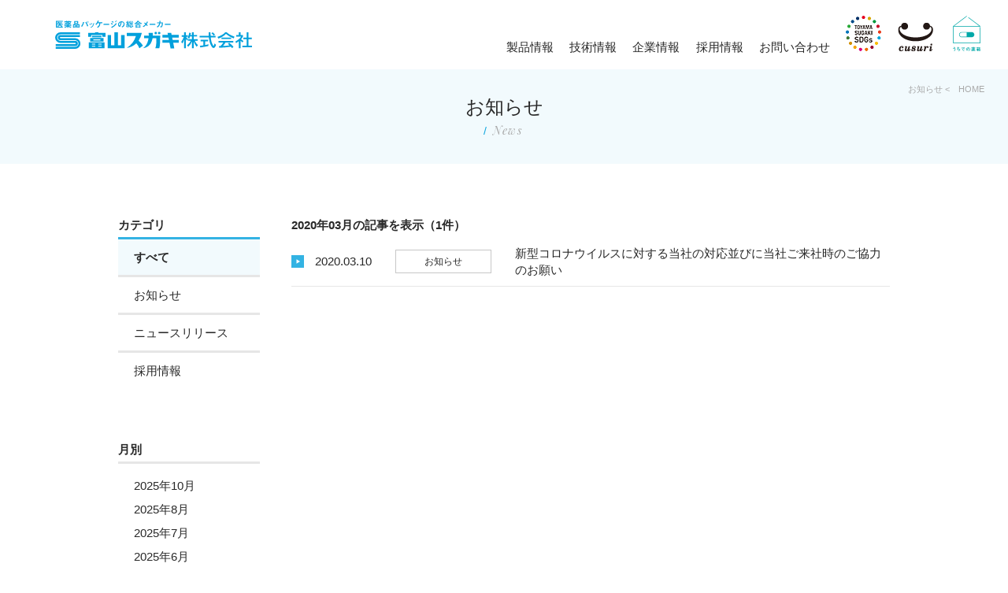

--- FILE ---
content_type: text/html; charset=UTF-8
request_url: https://www.sugaki.co.jp/date/2020/03/
body_size: 3090
content:
<!DOCTYPE html PUBLIC "-//W3C//DTD XHTML 1.0 Transitional//EN" "http://www.w3.org/TR/xhtml1/DTD/xhtml1-transitional.dtd">
<html xmlns="http://www.w3.org/1999/xhtml" lang="ja" xml:lang="ja">
<head>
<meta http-equiv="Content-Type" content="text/html; charset=utf-8" />
<meta http-equiv="Content-Style-Type" content="text/css" />
<meta http-equiv="Content-Script-Type" content="text/javascript" />
<meta http-equiv="X-UA-Compatible" content="IE=edge" />
<meta name="viewport" content="width=device-width, initial-scale=1.0" />
<link rel="stylesheet" type="text/css" media="all" href="https://www.sugaki.co.jp/css/reset.css" />
<link rel="stylesheet" type="text/css" media="screen and (min-width:481px), print" href="https://www.sugaki.co.jp/css/style.css" />
<link rel="stylesheet" type="text/css" media="screen and (max-width:480px)" href="https://www.sugaki.co.jp/css/style_sp.css" />
<script type="text/javascript" src="https://www.sugaki.co.jp/js/jquery-1.11.0.min.js"></script>
<script type="text/javascript" src="//typesquare.com/3/tsst/script/ja/typesquare.js?qlsZrFXIyAE%3D" charset="utf-8"></script>
<script type="text/javascript" src="https://www.sugaki.co.jp/js/common.js"></script>
<script type="text/javascript" src="https://www.sugaki.co.jp/js/smoothScroll.js"></script>
<!--[if lte IE 9]>
<link rel="stylesheet" type="text/css" media="all" href="https://www.sugaki.co.jp/css/style.css" />
<![endif]-->

<link rel="stylesheet" type="text/css" media="all" href="https://www.sugaki.co.jp/js/photoswipe/photoswipe.css" />
<script type="text/javascript" src="https://www.sugaki.co.jp/js/photoswipe/jquery.photoswipe.js"></script>
<script>
;(function($){
    $(function(){
        $('a.swipe').photoSwipe();
    });
})(jQuery);
</script>

<script id="_bownow_ts">
var _bownow_ts = document.createElement('script');
_bownow_ts.charset = 'utf-8';
_bownow_ts.src = 'https://contents.bownow.jp/js/UTC_cace083274dce81146c9/trace.js';
document.getElementsByTagName('head')[0].appendChild(_bownow_ts);
</script><title>お知らせ | 印刷・紙器　富山スガキ株式会社</title>
<script>
function mySubmit(wUrl) {
	var f = document.forms['myform'];

	f.method = 'POST';
	f.action = wUrl;
	f.submit();

	return false;
}
</script>
<!-- Global site tag (gtag.js) - Google Analytics -->
<script async src="https://www.googletagmanager.com/gtag/js?id=UA-17014028-3"></script>
<script>
  window.dataLayer = window.dataLayer || [];
  function gtag(){dataLayer.push(arguments);}
  gtag('js', new Date());

  gtag('config', 'UA-17014028-3');
</script>

</head>

<body id="pagetop" class="top">
<div id="g-naviArea_SP">
	<div id="navi">
		<ul>
			<li><a href="https://www.sugaki.co.jp/product/">製品情報</a></li>
			<li><a href="https://www.sugaki.co.jp/technical/">技術情報</a></li>
			<li><a href="https://www.sugaki.co.jp/company/">企業情報</a></li>
			<li><a href="https://www.sugaki.co.jp/recruit/">採用情報</a></li>
			<li><a href="https://www.sugaki.co.jp/contact/">お問い合わせ</a></li>
			<li class="pc-cont"><a href="https://cusuri-products.amebaownd.com/" target="_blank"><img src="https://www.sugaki.co.jp/img/banner_cusuri.svg" alt="笑顔がうまれる紙プロダクト「cusuri」" /></a></li>
			<li class="pc-cont"><a href="https://www.sugaki.co.jp/product/kusuribako/" target="_blank"><img src="https://www.sugaki.co.jp/img/uchide_banner.jpg" alt="うちでの薬箱" /></a></li>
			<li class="sp-cont"><a href="https://www.sugaki.co.jp/company/enviromental/">環境方針</a></li>
			<li class="sp-cont"><a href="https://www.sugaki.co.jp/company/acquisition/">取得認証</a></li>
			<li class="sp-cont"><a href="https://www.sugaki.co.jp/policy/">プライバシーポリシー</a></li>
			<li class="sp-cont"><a href="https://www.sugaki.co.jp/sitemap/">サイトマップ</a></li>
		</ul>
	</div>
</div>
<div id="container">
		<div id="header">
	<h1>
		<a href="https://www.sugaki.co.jp/"><img src="https://www.sugaki.co.jp/img/logo.svg" alt="印刷・紙器　富山スガキ株式会社" /></a></h1>
	<div id="sp-menu" class="sp-cont"><img src="https://www.sugaki.co.jp/img/img_menu.svg" alt="menu" /></div>
	
<div id="g-naviArea_PC">
		<div id="navi">
			<ul>
				<li><a href="https://www.sugaki.co.jp/product/">製品情報</a></li>
				<li><a href="https://www.sugaki.co.jp/technical/">技術情報</a></li>
				<li><a href="https://www.sugaki.co.jp/company/">企業情報</a></li>
				<li><a href="https://www.sugaki.co.jp/recruit/">採用情報</a></li>
				<li><a href="https://www.sugaki.co.jp/contact/">お問い合わせ</a></li>
				<li class="pc-cont"><a href="https://www.sugaki.co.jp/company/sdgs/"><img src="https://www.sugaki.co.jp/img/banner_sdgs-3.png" alt="SDGsへの取り組み" /></a></li>
				<li class="pc-cont"><a href="https://cusuri-products.stores.jp/" target="_blank"><img src="https://www.sugaki.co.jp/img/banner_cusuri.png" alt="笑顔がうまれる紙プロダクト「cusuri」" /></a></li>
				<li class="pc-cont"><a href="https://www.sugaki.co.jp/product/kusuribako/"><img src="https://www.sugaki.co.jp/img/uchide_logo.svg" alt="うちでの薬箱" /></a></li>
				
				
				
				<li class="sp-cont"><a href="https://www.sugaki.co.jp/company/enviromental/">環境方針</a></li>
				<li class="sp-cont"><a href="https://www.sugaki.co.jp/company/acquisition/">取得認証</a></li>
				<li class="sp-cont"><a href="https://www.sugaki.co.jp/policy/">プライバシーポリシー</a></li>
				<li class="sp-cont"><a href="https://www.sugaki.co.jp/sitemap/">サイトマップ</a></li>
			</ul>
		</div>
	</div>
</div>
	<div id="titleArea">
		<div id="topicpass" class="pc-cont">お知らせ  &lt;　<a href="https://www.sugaki.co.jp/">HOME</a></div>
		<h2>お知らせ<span>News</span></h2>
	</div>
	<div id="maincontents" class="news clearfix">
		<div id="postArea">
						<div class="postText">
				2020年03月の記事を表示（1件）
			</div>
															<div class="post">
								<div class="date">2020.03.10</div>
								<div class="tag"><span>お知らせ</span></div>
								<div class="title"><a href="https://www.sugaki.co.jp/1131/">新型コロナウイルスに対する当社の対応並びに当社ご来社時のご協力のお願い</a></div>
							</div>
										<div id="page-navi">
						<ul></ul>
					</div>
					<form method="post" name="myform"></form>
					</div>

		<div id="sidemenu">
			<div class="title">カテゴリ</div>
								<ul class="category">
						<li  class="active"><a href="https://www.sugaki.co.jp/news/">すべて</a></li>
														<li><a href="https://www.sugaki.co.jp/info/">お知らせ</a></li>
														<li><a href="https://www.sugaki.co.jp/release/">ニュースリリース</a></li>
														<li><a href="https://www.sugaki.co.jp/saiyou/">採用情報</a></li>
											</ul>
						<div class="title">月別</div>
								<ul class="archive">
														<li><a href="https://www.sugaki.co.jp/date/2025/10/">2025年10月</a></li>
														<li><a href="https://www.sugaki.co.jp/date/2025/08/">2025年8月</a></li>
														<li><a href="https://www.sugaki.co.jp/date/2025/07/">2025年7月</a></li>
														<li><a href="https://www.sugaki.co.jp/date/2025/06/">2025年6月</a></li>
														<li><a href="https://www.sugaki.co.jp/date/2025/03/">2025年3月</a></li>
														<li><a href="https://www.sugaki.co.jp/date/2024/12/">2024年12月</a></li>
														<li><a href="https://www.sugaki.co.jp/date/2024/08/">2024年8月</a></li>
														<li><a href="https://www.sugaki.co.jp/date/2024/06/">2024年6月</a></li>
														<li><a href="https://www.sugaki.co.jp/date/2024/03/">2024年3月</a></li>
														<li><a href="https://www.sugaki.co.jp/date/2024/01/">2024年1月</a></li>
														<li><a href="https://www.sugaki.co.jp/date/2023/12/">2023年12月</a></li>
														<li><a href="https://www.sugaki.co.jp/date/2023/08/">2023年8月</a></li>
														<li><a href="https://www.sugaki.co.jp/date/2023/07/">2023年7月</a></li>
														<li><a href="https://www.sugaki.co.jp/date/2023/06/">2023年6月</a></li>
														<li><a href="https://www.sugaki.co.jp/date/2023/03/">2023年3月</a></li>
														<li><a href="https://www.sugaki.co.jp/date/2023/01/">2023年1月</a></li>
														<li><a href="https://www.sugaki.co.jp/date/2022/12/">2022年12月</a></li>
														<li><a href="https://www.sugaki.co.jp/date/2022/11/">2022年11月</a></li>
														<li><a href="https://www.sugaki.co.jp/date/2022/06/">2022年6月</a></li>
														<li><a href="https://www.sugaki.co.jp/date/2022/04/">2022年4月</a></li>
														<li><a href="https://www.sugaki.co.jp/date/2022/03/">2022年3月</a></li>
														<li><a href="https://www.sugaki.co.jp/date/2022/02/">2022年2月</a></li>
														<li><a href="https://www.sugaki.co.jp/date/2022/01/">2022年1月</a></li>
														<li><a href="https://www.sugaki.co.jp/date/2021/12/">2021年12月</a></li>
														<li><a href="https://www.sugaki.co.jp/date/2021/11/">2021年11月</a></li>
														<li><a href="https://www.sugaki.co.jp/date/2021/10/">2021年10月</a></li>
														<li><a href="https://www.sugaki.co.jp/date/2021/08/">2021年8月</a></li>
														<li><a href="https://www.sugaki.co.jp/date/2021/07/">2021年7月</a></li>
														<li><a href="https://www.sugaki.co.jp/date/2021/06/">2021年6月</a></li>
														<li><a href="https://www.sugaki.co.jp/date/2021/05/">2021年5月</a></li>
														<li><a href="https://www.sugaki.co.jp/date/2021/02/">2021年2月</a></li>
														<li><a href="https://www.sugaki.co.jp/date/2021/01/">2021年1月</a></li>
														<li><a href="https://www.sugaki.co.jp/date/2020/12/">2020年12月</a></li>
														<li><a href="https://www.sugaki.co.jp/date/2020/11/">2020年11月</a></li>
														<li><a href="https://www.sugaki.co.jp/date/2020/08/">2020年8月</a></li>
														<li><a href="https://www.sugaki.co.jp/date/2020/07/">2020年7月</a></li>
														<li><a href="https://www.sugaki.co.jp/date/2020/03/">2020年3月</a></li>
														<li><a href="https://www.sugaki.co.jp/date/2019/12/">2019年12月</a></li>
														<li><a href="https://www.sugaki.co.jp/date/2019/07/">2019年7月</a></li>
														<li><a href="https://www.sugaki.co.jp/date/2019/06/">2019年6月</a></li>
														<li><a href="https://www.sugaki.co.jp/date/2019/02/">2019年2月</a></li>
														<li><a href="https://www.sugaki.co.jp/date/2019/01/">2019年1月</a></li>
														<li><a href="https://www.sugaki.co.jp/date/2018/07/">2018年7月</a></li>
														<li><a href="https://www.sugaki.co.jp/date/2018/06/">2018年6月</a></li>
														<li><a href="https://www.sugaki.co.jp/date/2018/04/">2018年4月</a></li>
														<li><a href="https://www.sugaki.co.jp/date/2018/02/">2018年2月</a></li>
														<li><a href="https://www.sugaki.co.jp/date/2018/01/">2018年1月</a></li>
														<li><a href="https://www.sugaki.co.jp/date/2017/12/">2017年12月</a></li>
														<li><a href="https://www.sugaki.co.jp/date/2017/09/">2017年9月</a></li>
														<li><a href="https://www.sugaki.co.jp/date/2017/08/">2017年8月</a></li>
														<li><a href="https://www.sugaki.co.jp/date/2017/07/">2017年7月</a></li>
														<li><a href="https://www.sugaki.co.jp/date/2017/06/">2017年6月</a></li>
														<li><a href="https://www.sugaki.co.jp/date/2017/05/">2017年5月</a></li>
														<li><a href="https://www.sugaki.co.jp/date/2017/03/">2017年3月</a></li>
														<li><a href="https://www.sugaki.co.jp/date/2017/02/">2017年2月</a></li>
														<li><a href="https://www.sugaki.co.jp/date/2017/01/">2017年1月</a></li>
														<li><a href="https://www.sugaki.co.jp/date/2016/11/">2016年11月</a></li>
														<li><a href="https://www.sugaki.co.jp/date/2016/10/">2016年10月</a></li>
														<li><a href="https://www.sugaki.co.jp/date/2016/09/">2016年9月</a></li>
														<li><a href="https://www.sugaki.co.jp/date/2016/07/">2016年7月</a></li>
														<li><a href="https://www.sugaki.co.jp/date/2016/06/">2016年6月</a></li>
														<li><a href="https://www.sugaki.co.jp/date/2016/05/">2016年5月</a></li>
											</ul>
					</div>
	</div>
	<div id="footer">
	<div class="pagetop_sp sp-cont"><a href="#pagetop">先頭に戻る</a></div>
			<ul class="license">
		<li>取得認証</li>
		<li><img src="https://www.sugaki.co.jp/img/icon_licence_01.png" alt="ISO9001" /></li>
		<li><img src="https://www.sugaki.co.jp/img/icon_licence_02.png" alt="エコアクション21" /></li>
		<li><a href="https://www.jipdec.or.jp/" target="_blank"><img src="https://www.sugaki.co.jp/img/icon_licence_03.png" alt="プライバシーマーク" /></a></li>

		<li><img src="https://www.sugaki.co.jp/img/icon_licence_05.png" alt="FSC®/CoC認証" /></li>

	</ul>
	<div class="f-naviArea clearfix">
		<div class="prof">
			<img src="https://www.sugaki.co.jp/img/logo.svg" alt="富山スガキ株式会社" class="pc-cont" />
			<img src="https://www.sugaki.co.jp/img/logo_sp-f.svg" alt="富山スガキ株式会社" class="sp-cont" />
			<p>〒939-8585 富山県富山市塚原23-1</p>
			<p>TEL 076-429-3553（代表）<span>FAX 076-429-5955</span></p>
			<p class="copyright">Copyright(c)2011 TOYAMA SUGAKI Co., Ltd. All rights reserved.</p>
		</div>
		<div class="f-navi">
			<ul>
				<li><a href="https://www.sugaki.co.jp/company/enviromental/" class="accent">環境方針</a></li>
				<li><a href="https://www.sugaki.co.jp/company/acquisition/" class="accent">取得認証</a></li>
				<li><a href="https://www.sugaki.co.jp/policy/" class="accent">プライバシーポリシー</a></li>
			</ul>
			<ul>
				<li><a href="https://www.sugaki.co.jp/sitemap/" class="accent">サイトマップ</a></li>
				<li><a href="https://www.sugaki.co.jp/contact/" class="accent">お問い合わせ</a></li>
			</ul>
		</div>
	</div>
</div>
</div>
<a name="page-top" id="page-top" class="noSmooth" href="#pagetop">先頭に戻る</a>
</body>
</html>


--- FILE ---
content_type: text/css
request_url: https://www.sugaki.co.jp/css/style.css
body_size: 5256
content:
@charset "utf-8";
/* CSS Document */

@import url('https://fonts.googleapis.com/css?family=Playfair+Display:400i');

body {
	font-family: "UD新ゴ L", "UD新ゴ M", "游ゴシック" , "Yu Gothic" , "ヒラギノ角ゴ Pro W3", "Hiragino Kaku Gothic Pro","Noto Sans Japanese", Osaka, sans-serif;
	color: #282828;
	font-size: 95%;
	min-width: 1140px;
	word-break: break-all;
}

/* リンク */

a:link, a:hover, a:active, a:visited { color: #282828; text-decoration: none; }
a:hover, a.accent:hover { opacity: 0.5; }

a.accent {
	display: inline-block;
	font-family: "UD黎ミン L", "Playfair Display", "游明朝", "YuMincho", "ヒラギノ明朝 ProN W3", "Hiragino Mincho ProN", serif;
	font-weight: 400;
	font-size: 0.9em;
	letter-spacing: 0.05em;
	color: #00A0DC;
	opacity: 0.95;
}

a.accent:after {
	content: "→";
	margin-left: 15px;
	font-family: "UD黎ミン L", "游明朝", "YuMincho", "ヒラギノ明朝 ProN W3", "Hiragino Mincho ProN", serif;
	font-size: 1.1rem;
}

/* トップへ戻るボタン */

a#page-top {
	display: block;
	position: fixed;
	bottom: 20px;
	right: 20px;
	width: 66px;
	height: 50px;
	background: url(../img/btn_pagetop.svg) no-repeat;
	text-indent: 110%; white-space: nowrap; overflow: hidden; /* text hidden set */
	text-indent: -9999px\9; /* IE10以下ハック */
}

/* SP非表示 */

.sp-cont { display: none !important; }

/* header
--------------------------------------------------------------------------------------------------------------- */

#header {
	display: table;
	width: 100%;
	height: 88px;
	padding: 0px 30px 0px 70px;
}

#header h1 {
	display: table-cell;
	vertical-align: middle;
	width: 272px;
}

/* グロナビ */

#g-naviArea_SP { display: none; }

#header #g-naviArea_PC {
	display: table-cell;
	vertical-align: middle;
	text-align: right;
	width: 70%;
	width: calc(100% - 272px);
}

#header #navi ul li {
	display: inline-block;
	margin-left: 1.8%;
}

#header #navi ul a {
	display: inline-block;
}

#header #navi .active {
	opacity: 0.5;
}

#header #navi .pc-cont img {
	width: 45px;
	height: auto;
}

@media screen and (max-width: 1200px) {
	#header #navi .pc-cont { display: none; }
}


/* footer
--------------------------------------------------------------------------------------------------------------- */

#footer {
	padding: 60px 70px;
}

#footer .banner {
	text-align: center;
	padding-bottom: 60px;
}

/* 取得認証 */

#footer ul.license {
	border-left: solid 1px #DFDFDF;
	display: table;
	table-layout: fixed;
	width: 100%;
}

#footer ul.license li {
	border-right: solid 1px #DFDFDF;
	display: table-cell;
	width: auto;
	text-align: center;
	vertical-align: middle;
}

#footer ul.license li:first-of-type {
	border: none;
	padding-left: 30px;
	color: #939393;
	font-weight: bold;
}

/* 会社概要 */

#footer .prof {
	float: left;
	width: 50%;
	font-size: 0.9em;
	line-height: 1.5em;
	padding-top: 60px;
}

#footer .prof img {
	padding-bottom: 20px;
}

#footer .prof span:before {
	content: "/ ";
}

/* footer navigation */

#footer .f-navi {
	float: right;
	width: 50%;
	padding-top: 70px;
	text-align: right;
}

#footer .f-navi ul {
	display: inline-block;
	vertical-align: top;
	margin-left: 50px;
	line-height: 1.6em;
}

/* TOP
--------------------------------------------------------------------------------------------------------------- */

#wrapper-topHeader {
	position: relative;
	width: 100%;
	height: 720px;
}

#wrapper-topHeader #header {
	position: absolute;
	top: 0;
	left: 0;
	z-index: 1000;
}

/* 共通タイトル */

#maincontents-top h2 {
	font-size: 1.5em;
}

#maincontents-top h2 span {
	font-family: "Playfair Display", serif;
	font-weight: 400;
	font-size: 0.9rem;
	letter-spacing: 0.1em;
	color: #A9A9A9;
}

#maincontents-top h2 span:before {
	content: "/";
	font-family: sans-serif;
	color: #00A0DC;
	margin: 0px 10px;
}

/* slider */

#slider {
	background: #f7fcfe;
}
.slick-dots {
	display: none;
}

#slider img {
	/* width: 100%; */
	width: 1300px;
	height: auto;
	min-height: 300px;
	margin: 0 auto;
}

#slider .slick-list {
	height: 300px;
	overflow: hidden;
}

#slider li {
	position: relative;
}

#slider li .catch {
	position: absolute;
	top: 100px;
	right: 50px;
	width: 100%;
	text-align: right;
}

#slider li .catch .tit {
	font-size: 2em;
	font-weight: 400;
}

#slider li .catch .tex {
	color: #7E7E7E;
	padding-right: 15px;
	padding-top: 25px;
}

#slider li .catch span.link {
	border-top: solid 4px rgba(0, 160, 220, 0.3);
	margin: 35px 25px 0px 0px;
	display: inline-block;
	padding-top: 20px;
}

/* 製品情報 */

#maincontents-top .product {
	width: 100%;
	padding-top: 50px;
}

#maincontents-top .product .titleArea {
	float: left;
	width: 25%;
	padding-left: 70px;
}

#maincontents-top .product .titleArea p {
	padding: 30px 0px 70px 0px;
}

#maincontents-top .product .titleArea a {
	background-color: #33B3E3;
	color: #FFF;
	padding: 10px 0px;
	text-align: center;
	width: 100%;
	max-width: 270px;
}

#carouselArea {
	float: right;
	width: 70%;
	min-width: 840px;
	background: url(../img/top/bg_carousel.png) repeat-x center bottom;
}

#carousel {
	width: 720px;
	margin: 0px auto;
}

#carousel img {
	width: 340px;
	height: auto;
}

#carousel .slick-list {
	margin-right: -5%;
}

#carousel p {
	width: 340px;
	color: #00A0DC;
	padding-top: 15px;
	font-size: 1em;
	font-weight: 400;
}

#carousel span.link {
	display: block;
	width: 340px;
	border-top: solid 4px rgba(0, 160, 220, 0.3);
	margin: 20px 0px;
	padding-top: 25px;
	text-align: right;
}

/* お知らせ */

#maincontents-top .news {
	padding: 30px 70px 70px 70px;
}

#maincontents-top .news .postArea {
	padding-top: 40px;
}

#maincontents-top .news .postArea .post {
	background: url(../img/icon_arrow.svg) no-repeat center left;
	width: 100%;
	display: table;
    border-bottom: solid 1px #e6e6e6;
}

#maincontents-top .news .postArea .post div {
	display: table-cell;
	vertical-align: middle;
	padding: 10px 0px 10px 30px;
}

#maincontents-top .news .postArea .post .tag {
	text-align:left;
}

#maincontents-top .news .postArea .post .tag span {
	display: block;
    border: solid 1px #c7c7c7;
	font-size: 0.8em;
	padding: 8px 0px;
	width: 10em;
	text-align: center;
}

#maincontents-top .news .postArea .post .title {
	line-height: 1.4em;
	width:85%;
	text-align:left;
}

#maincontents-top .news .link {
	text-align: right;
	display: block;
}

#maincontents-top .news .link a {
	margin-top: 25px;
}

/* 採用情報バナー */

#maincontents-top .recruit {
	padding: 5px 55px 85px 55px;
	text-align: center;
}

#maincontents-top .recruit ul {
	font-size: 0;
}

#maincontents-top .recruit li {
	display: inline-block;
	margin: 15px 15px 15px 15px;
}


/* 関連リンク */

#maincontents-top .pickup {
	padding: 70px;
	background-color: #F9F9F9;
	text-align: center;
}

#maincontents-top .pickup ul {
	font-size: 0;
	padding-top: 15px;
}

#maincontents-top .pickup li {
	display: inline-block;
	margin: 10px 10px 0px 0px;
}

/* 下層共通
--------------------------------------------------------------------------------------------------------------- */

#maincontents {
	width: 980px;
	margin: 0px auto;
	padding-bottom: 50px;
}

/* ページタイトル */

#titleArea {
	background-color: #F2FAFD;
	height: 120px;
}

#titleArea #topicpass {
	padding: 20px 30px 0 30px;
	text-align: right;
	color: #A9A9A9;
	font-size: 0.75em;
}

#titleArea #topicpass a {
	color: #A9A9A9;
}

#titleArea h2 {
	font-size: 1.6em;
	text-align: center;
	padding-top: 5px;
}

#titleArea h2 span {
	font-family: "Playfair Display", serif;
	font-weight: 400;
	font-size: 0.9rem;
	letter-spacing: 0.1em;
	color: #A9A9A9;
	display: block;
	margin: 10px 0px 0px -10px;
}

#titleArea h2 span:before {
	content: "/";
	font-family: sans-serif;
	color: #0DA5DE;
	margin: 0px 7px;
}

/* テキスト */

#maincontents h3 {
	border-bottom: solid 4px #99D9F1;
	padding: 70px 0px 30px 0px;
	margin-bottom: 80px;
	color: #00A0DC;
	opacity: 0.95;
	font-size: 1.65em;
	text-align: center;
	letter-spacing: 0.1em;
	line-height: 1.4em;
}

#product_contents {
	margin-top: -80px;
}

#maincontents h4 {
	padding: 10px 0px 30px 0px;
	color: #00A0DC;
    opacity: 0.95;
	font-size: 1.25em;
	font-weight: bold;
	letter-spacing: 0.05em;
}

#maincontents p.def {
	line-height: 1.8em;
	padding-bottom: 30px;
}

#maincontents p.cr-right {
	text-align: right;
}

#maincontents span.red {
	color: #C91300;
}

/* フォーム */

#maincontents textarea {
	font-family: "游ゴシック" , "Yu Gothic" , "ヒラギノ角ゴ Pro W3", "Hiragino Kaku Gothic Pro","Noto Sans Japanese", Osaka, sans-serif;
	color: #231815;
	font-size: 100%;
	padding: 6px 10px;
	margin: 0px;
	border: 1px solid #D5D6D6;
	resize: none;
	line-height: 1.5em;
}

#maincontents input[type=text] {
	font-family: "游ゴシック" , "Yu Gothic" , "ヒラギノ角ゴ Pro W3", "Hiragino Kaku Gothic Pro","Noto Sans Japanese", Osaka, sans-serif;
	color: #231815;
	font-size: 100%;
	padding: 0px 10px;
	margin: 0px;
	height: 30px;
	border: 1px solid #D5D6D6;
	overflow: hidden;
}

#maincontents select {
	font-family: "游ゴシック" , "Yu Gothic" , "ヒラギノ角ゴ Pro W3", "Hiragino Kaku Gothic Pro","Noto Sans Japanese", Osaka, sans-serif;
	color: #231815;
	font-size: 100%;
	padding: 0px 10px;
	margin: 0px;
	height: 30px;
	border: 1px solid #D5D6D6;
}

#maincontents input[type=radio],
#maincontents input[type=checkbox] {
	width: 19px;
	height: 19px;
    vertical-align: text-top;
	margin: 0px 5px 0px 0px;
	padding: 0px;
}

#maincontents button {
	font-family: "游ゴシック" , "Yu Gothic" , "ヒラギノ角ゴ Pro W3", "Hiragino Kaku Gothic Pro","Noto Sans Japanese", Osaka, sans-serif;
	font-size: 100%;
	cursor: pointer;
	outline: none;
	margin: 0px 5px;
	padding: 10px 40px;
	appearance: none;
	border: 0;
	display: inline-block;
	color: #FFF;
	background-color: #B5B5B5;
	border-radius: 5px;
}

#maincontents button.active {
	background-color: #33B3E3;
}

#maincontents label {
	margin-right: 10px;
}

#maincontents .scroll {
	height: 240px;
	overflow-y: scroll;
}

#maincontents .btnArea {
	text-align: center;
	margin: 40px 0px;
}

/* 表組み */

#maincontents table {
	border-top: solid 1px #e6e6e6;
	line-height: 1.8em;
}

#maincontents table th {
	position: relative;
	padding: 15px 20px 15px 40px;
	border-bottom: solid 1px #e6e6e6;
	background-color: #f7f7f7;
	width: 25%;
}

#maincontents table th span {
	position: absolute;
    display: inline-block;
    left: 20px;
}

#maincontents table td {
	padding: 15px 20px;
	border-bottom: solid 1px #e6e6e6;
}

#maincontents table td .space {
	margin-top: 10px;
}

/* リスト（数値） */

ol.def {
	list-style-type: decimal;
	padding-bottom: 30px;
}

ol.def li {
	margin-left: 1.25em;
	padding-left: 0.25em;
	line-height: 1.8em;
}

/* リスト（下層TOP用メニュー） */

ul.under-menu {
	margin-top: 70px;
}

ul.under-menu li {
	border-top: solid 4px #99D9F1;
	padding: 20px 0px 20px 20px;
}

ul.under-menu li a {
	display: table;
	width: 100%;
	font-size: 1.45em;
	letter-spacing: 0.05em;
	color: #00A0DC;
    opacity: 0.95;
	background: url(../img/icon_carousel-arrow_right.svg) no-repeat right center;
}

ul.under-menu li a:hover {
	opacity: 0.5;
}

ul.under-menu li img {
	display: table-cell;
	vertical-align: middle;
	width: 100px;
	height: auto;
}

ul.under-menu li span {
	display: table-cell;
	vertical-align: middle;
	width: 100%;
	padding: 0px 50px;
	line-height: 1.3em;
}

/* リスト（下層TOP用メニュー）※詳細ページ用調整 */

#other {
	background-color: #f7f7f7;
}

#other .inner {
	width: 1020px;
	margin: 0px auto;
	padding: 40px 0px;
}

#other .under-menu-title {
	font-size: 1.45em;
	letter-spacing: 0.05em;
	color: #00A0DC;
    opacity: 0.95;
	margin: 20px 0px 0px 20px;
}

#other ul.under-menu {
	margin-top: 30px;
}

#other ul.under-menu li {
	float: left;
	width: 470px;
	margin: 0px 20px;
}

#other ul.under-menu li a {
	font-size: 1rem;
	letter-spacing: 0.05em;
	color: #282828;
}

#other ul.under-menu  li span {
	padding: 0px 50px 0px 25px;
}

#other ul.under-menu li.active {
	border-top: solid 4px #DFDFDF;
}

#other ul.under-menu li.active a {
	background: url(../img/icon_carousel-arrow_right_gray.svg) no-repeat right center;
}

/* お知らせ /news/
--------------------------------------------------------------------------------------------------------------- */

#maincontents.news #postArea {
	float: right;
	width: 760px;
	margin-top: 70px;
}

#maincontents.news #postArea .post {
	background: url(../img/icon_arrow.svg) no-repeat center left;
	width: 100%;
	display: table;
    border-bottom: solid 1px #e6e6e6;
}

#maincontents.news #postArea .post div {
	display: table-cell;
	vertical-align: middle;
	padding: 10px 0px 10px 30px;
}

#maincontents.news #postArea .post .tag {
	text-align:left;
}

#maincontents.news #postArea .post .tag span {
	display: block;
    border: solid 1px #c7c7c7;
	font-size: 0.8em;
	padding: 8px 0px;
	width: 10em;
	text-align: center;
}

#maincontents.news #postArea .post .title {
	line-height: 1.4em;
	width:85%;
	text-align:left;
}

#maincontents.news #sidemenu {
	float: left;
	width: 180px;
}

#maincontents.news #sidemenu .title {
	font-weight: bold;
	height: 1.5em;
	margin-top: 70px;
}

#maincontents.news #sidemenu ul.category li {
	border-top: solid 3px #e6e6e6;
	padding: 15px 20px;
}

#maincontents.news #sidemenu ul.category li.active {
	border-top: solid 3px #33B3E3;
	background-color: #F2FAFD;
	color: #33B3E3;
	font-weight: bold;
}

#maincontents.news #sidemenu ul.archive {
	border-top: solid 3px #e6e6e6;
	padding-top: 5px;
}

#maincontents.news #sidemenu ul.archive li {
	padding: 15px 20px 0px 20px;
}

/* 下層 */

#maincontents.news #data {
	margin-top: -40px;
	margin-bottom: 100px;
}

#maincontents.news #data span.tag {
	display: inline-block;
    border: solid 1px #c7c7c7;
	font-size: 0.8em;
	padding: 8px 0px;
	width: 10em;
	text-align: center;
}

#maincontents.news #data span.date {
	float: right;
	width: auto;
	display: inline-block;
}

/* ページナビゲーション */

#maincontents.news #page-navi {
	margin-top: 30px;
	text-align: center;
}

#maincontents.news #page-navi li.active {
	background-color: #33B3E3;
	color: #FFF;
	padding: 7px 10px;
}

#maincontents.news #page-navi li {
	display: inline-block;
	text-align: center;
	margin: 0px 2px;
	color: #33B3E3;
}

#maincontents.news #page-navi li.num {
	border: solid 1px #33B3E3;
}

#maincontents.news #page-navi li a {
	display: inline-block;
	color: #33B3E3;
	padding: 7px 10px;
}

/* ページナビゲーション 下層用 */

#maincontents.news #page-navi_under {
	text-align: center;
	margin-top: 80px;
}

#maincontents.news #page-navi_under a {
	color: #33B3E3;
	vertical-align: middle;
}

#maincontents.news #page-navi_under a.prev,
#maincontents.news #page-navi_under a.next {
	display: inline-block;
	text-align: center;
	margin: 0px 20px;
	padding: 8px;
	color: #33B3E3;
	border: solid 1px #33B3E3;
}

/* お問い合わせ /contact/
--------------------------------------------------------------------------------------------------------------- */

/* ページナビゲーション */

#maincontents.contact ul#page-navi {
	background-color: #f7f7f7;
	text-align: center;
	font-size: 1.7em;
	letter-spacing: 0.1em;
	height: 65px;
	margin: 65px 0px;
	padding-top: 20px;
}

#maincontents.contact ul#page-navi li {
	display: inline-block;
	padding: 0px 10px;
	color: #B7B7B7;
}

#maincontents.contact ul#page-navi li.active {
	color: #33B3E3;
}

#maincontents.contact ul#page-navi li span {
	display: inline-block;
	margin: 0px 0px 8px 20px;
	font-size: 0.7em;
	-moz-transform:    rotate( -90deg );
	-webkit-transform: rotate( -90deg );
	-o-transform:      rotate( -90deg );
	-ms-transform:     rotate( -90deg );
	transform:         rotate( -90deg );
	vertical-align: middle;
}

#maincontents.contact .proof {
	width: 680px;
	margin: 0px auto;
	padding: 20px 0px;
	text-align: center;
	background-color: #f7f7f7;
}

/* サイトマップ /sitemap/
--------------------------------------------------------------------------------------------------------------- */

#maincontents.sitemap {
	margin-top: 50px;
}

#maincontents.sitemap div {
	padding: 20px 0px;
	border-bottom: solid 1px #e6e6e6;
}

#maincontents.sitemap div > a {
	font-weight: bold;
	display: inline-block;
	padding-left: 25px;
	background: url(../img/icon_arrow.svg) no-repeat left center;
}

#maincontents.sitemap dt {
	padding: 35px 0px 0px 0px;
	font-weight: bold;
}

#maincontents.sitemap a.space {
	margin-left: -1.5rem;
}

#maincontents.sitemap .under {
	padding-left: 40px;
}

#maincontents.sitemap .under li {
	padding-top: 10px;
}

#maincontents.sitemap .under a:before {
	content: "▼";
	color: #33B3E3;
	display: inline-block;
	width: 1.5rem;
	vertical-align: text-top;
	margin-bottom: 3px;
	font-size: 0.5em;
	-moz-transform:    rotate( -90deg );
	-webkit-transform: rotate( -90deg );
	-o-transform:      rotate( -90deg );
	-ms-transform:     rotate( -90deg );
	transform:         rotate( -90deg );
}

/* ラジオ体操カードの歴史 /radio/
--------------------------------------------------------------------------------------------------------------- */

#maincontents.radio .columnArea {
	border-bottom: solid 4px #e6e6e6;
	padding-bottom: 40px;
}

#maincontents.radio .columnArea .column-img {
	float: right;
	width: 310px;
}

#maincontents.radio .columnArea .column-tex {
	float: left;
	width: 630px;
}

#maincontents.radio p.year {
	color: #939393;
	text-align: center;
	padding-top: 10px;
}

#maincontents.radio ul {
	font-size: 0;
	margin: 50px 0px 0px -25px;
}

#maincontents.radio ul li {
	display: inline-block;
	vertical-align: top;
	font-size: 1rem;
	padding: 0px 0px 30px 25px;
}

/* 製品情報 /product/
--------------------------------------------------------------------------------------------------------------- */

#maincontents.product h3 {
	position: relative;
}

#maincontents.product h3 span.cate {
	display: block;
	position: absolute;
	top: 0px;
	left: 0px;
	width: 100%;
	text-align: center;
}

#maincontents.product h3 span.cate span {
	display: inline-block;
	background-color: #00A0DC;
    opacity: 0.95;
	color: #FFF;
	font-size: 0.9rem;
	letter-spacing: 0;
	padding: 10px 15px;
}

/* アンカーリンク */

ul#anchorLink {
	font-size: 0;
}

ul#anchorLink li {
	font-size: 1.05rem;
	display: inline-block;
	vertical-align: top;
	width: 25%;
	height: 60px;
	border-right: solid 2px #F2FAFD;
	border-bottom: solid 2px #F2FAFD;
}

ul#anchorLink li a {
	display: block;
	position: relative;
	width: 100%;
	height: 60px;
	padding: 23px 0px 0px 20px;
	color: #00A0DC;
    opacity: 0.95;
}

ul#anchorLink li a:after {
	content: "↓";
	display: inline-block;
	position: absolute;
	top: 23px;
	right: 20px;
}

ul#anchorLink li.blank {
	font-size: 0;
}

/* リスト（カテゴリメニュー） */

dl#product-menu dt {
	font-size: 1.45em;
	letter-spacing: 0.05em;
	color: #00A0DC;
    opacity: 0.95;
	padding-top: 50px;
}

dl#product-menu ul {
	margin-top: 30px;
}

dl#product-menu ul li {
	border-top: solid 4px #99D9F1;
	padding: 20px 0px 20px 20px;
}

dl#product-menu ul li a {
	display: table;
	width: 100%;
	font-size: 1.1em;
	letter-spacing: 0.05em;
	background: url(../img/icon_carousel-arrow_right.svg) no-repeat right center;
	background-size: contain;
}

dl#product-menu ul li img {
	display: table-cell;
	vertical-align: middle;
	width: 100px;
	height: auto;
}

dl#product-menu ul li span {
	display: table-cell;
	vertical-align: middle;
	width: 100%;
	padding: 0px 50px 0 0;
	line-height: 1.3em;
}


/* editor#product_contents */
#product_contents h1 {
	display: block;
	padding: 80px 0 20px 0;
	margin: 0;
	color: #00A0DC;
	font-weight: 400;
	text-align: left;
	border: 0;
	font-size: 1.6em;
	line-height: 1.3em;
	letter-spacing: normal;
	font-family: "UD黎ミン L", Georgia,游明朝,"Yu Mincho",YuMincho,"Hiragino Mincho ProN",HGS明朝E,メイリオ,Meiryo,serif;
}
#product_contents h2 {
	display: block;
	padding: 10px 0 10px 30px;
	margin: 60px 0 20px 0;
	color: #00A0DC;
	font-weight: 400;
	text-align: left;
	font-size: 1.5em;
	line-height: 1.3em;
	letter-spacing: normal;
	background: url(../img/ring.png) no-repeat 7px center;
	border-top-width: 0;
	border-right-width: 0;
	border-bottom-width: 1px;
	border-left-width: 0;
	border-bottom-style: dotted;
	border-bottom-color: #CCC;
}
#product_contents h3 {
    display: block;
	padding: 10px 10px 10px 10px;
    margin: 60px 0 20px 0;
	color: #00A0DC;
	font-weight: 400;
	text-align: left;
	border: 0;
	font-size: 1.4em;
	line-height: 1.3em;
	letter-spacing: normal;
	background-color: #F2FAFD;
	border-bottom: solid 1px #99D9F1;
}
#product_contents h4 {
    display: block;
	padding: 5px 10px 5px 10px;
    margin: 60px 0 20px 0;
	color: #00A0DC;
	font-weight: 400;
	text-align: left;
	border: 0;
	font-size: 1.3em;
	line-height: 1.3em;
	letter-spacing: normal;
	border-left: solid 4px #99D9F1;
}
#product_contents h5 {
    display: block;
	padding: 60px 0 20px 0;
    margin: 0;
	color: #00A0DC;
	font-weight: 400;
	text-align: left;
	border: 0;
	font-size: 1.2em;
	line-height: 1.3em;
	letter-spacing: normal;
}
#product_contents h6 {
    display: block;
	padding: 60px 0 20px 0;
    margin: 0;
	color: #00A0DC;
	font-weight: 400;
	text-align: left;
	border: 0;
	font-size: 1.1em;
	line-height: 1.3em;
	letter-spacing: normal;
}
#product_contents p {
	display: block;
	padding: 0 0 0 0;
    margin: 0;
	line-height: 1.6em;
	font-weight: 400;
	border: 0;
	font-size: 18px;
}
#product_contents strong { font-weight: 700; }
#product_contents blockquote {
	display: block;
	margin: 20px 0 0 0;
	padding: 15px 20px;
	background-color: #e7e7e7;
}

#product_contents img {
    margin: 5px 10px 5px 10px;
	max-width: 970px;
}

#product_contents .wp-caption {
	display: inline-block;
    margin: 5px 10px 5px 10px;
    text-align: center;
    max-width: 100%;
}
#product_contents .wp-caption-text {
    display: inline-block;
    text-align: center;
    color: #666666;
    margin: 5px 10px 15px 10px;
	line-height: 1.4em;
	font-weight: 400;
	border: 0;
	font-size: 0.8em;
}

#product_contents .wp-caption img {
    margin: 0px;
}

#product_contents .alignnone {
	display: block;
	margin: 0 auto 0 0;
}
#product_contents .aligncenter {
	display: block;
	margin: 0 auto;
}
#product_contents .alignright {
	float: right;
	display: inline-block;
}
#product_contents .alignleft {
	float: left;
	display: inline-block;
}

#product_contents table {
	max-width: 100%;
	width: auto;
	border-left-width: 1px;
	border-top-width: 1px;
	border-left-style: solid;
	border-top-style: solid;
	border-left-color: #CCC;
	border-top-color: #CCC;
	margin: 20px 0 0 0;
}

#product_contents table th {
	max-width: 100%;
	padding: 15px 20px;
	border-right-width: 1px;
	border-bottom-width: 1px;
	border-right-style: solid;
	border-bottom-style: solid;
	border-right-color: #CCC;
	border-bottom-color: #CCC;
	line-height: 1.6em;
	font-weight: 400;
	font-size: 18px;
	word-wrap:break-word;
	overflow-wrap:break-word;
}

#product_contents table td {
	max-width: 100%;
	padding: 15px 20px;
	border-right-width: 1px;
	border-bottom-width: 1px;
	border-right-style: solid;
	border-bottom-style: solid;
	border-right-color: #CCC;
	border-bottom-color: #CCC;
	line-height: 1.6em;
	font-weight: 400;
	font-size: 18px;
	word-wrap:break-word;
	overflow-wrap:break-word;
}

#product_contents ol {
	padding-left: 20px;
	list-style-position: outside;
	list-style-type: decimal;
}

#product_contents ol li {
	padding-top: 8px;
	color: #282828;
	line-height: 1.4em;
	font-weight: 400;
	font-size: 18px;
}

#product_contents ul {
	padding-left: 20px;
	list-style-position: outside;
	list-style-type: disc;
}

#product_contents ul li {
	padding-top: 8px;
	color: #282828;
	line-height: 1.4em;
	font-weight: 400;
	font-size: 18px;
}

#product_contents strong {
	font-weight: 700 !important;
}

.error {
	color: #C91300;
	padding-top: 8px;
}

.postText {
	font-weight: bold;
    height: 1.5em;
}

.news h3 {
	text-align: left !important;
}

.contact textarea {
	min-width: 600px;
}

.contact .post1 {
	max-width: 80px;
}


/* --- */
.top_pc_img {
	display: block;
}
.top_sp_img {
	display: none;
}


--- FILE ---
content_type: text/css
request_url: https://www.sugaki.co.jp/css/style_sp.css
body_size: 4957
content:
@charset "utf-8";
/* CSS Document */

@import url('https://fonts.googleapis.com/css?family=Playfair+Display:400i');

body {
	font-family: "UD新ゴ L", "UD新ゴ R", "游ゴシック" , "Yu Gothic" , "ヒラギノ角ゴ Pro W3", "Hiragino Kaku Gothic Pro","Noto Sans Japanese", Osaka, sans-serif;
	color: #282828;
	font-size: 100%;
	min-width: 320px;
	background-color: #2aadde;
}

/* リンク */

a:link, a:hover, a:active, a:visited { color: #282828; text-decoration: none; }

a.accent {
	display: inline-block;
	font-family: "UD黎ミン L", "Playfair Display", "游明朝", "YuMincho", "ヒラギノ明朝 ProN W3", "Hiragino Mincho ProN", serif;
	letter-spacing: 0.05em;
	color: #00A0DC;
	opacity: 0.95;
}

a.accent:after {
	content: "→";
	margin-left: 15px;
	font-family: "UD黎ミン L", "游明朝", "YuMincho", "ヒラギノ明朝 ProN W3", "Hiragino Mincho ProN", serif;
	font-size: 1.1rem;
}

/* トップへ戻るボタン */

a#page-top { display: none!important; }

#footer .pagetop_sp {
	text-align: center;
}

#footer .pagetop_sp a {
	display: inline-block;
	width: 66px;
	height: 50px;
	background: url(../img/btn_pagetop.svg) no-repeat;
	text-indent: 110%; white-space: nowrap; overflow: hidden; /* text hidden set */
}

/* SP非表示 */

.pc-cont { display: none!important; }

/* header
--------------------------------------------------------------------------------------------------------------- */

#header {
	position: relative;
	width: 100%;
	height: 70px;
    z-index: 1000;
}

#header h1 {
	position: absolute;
	top: 20px;
	left: 20px;
    z-index: 1000;
}

#header h1 a {
	display: block;
	width: 240px;
	height: 32px;
}

#header h1 img {
	width: 100%;
	height: auto;
}

/* グロナビ */

#header #sp-menu {
	cursor: pointer;
	position: absolute;
	top: 15px;
	right: 0px;
	width: 50px;
	height: 38px;
	background-color: rgba(0, 160, 220, 0.8);
	padding: 13px 0 0 12px;
}

#header #g-naviArea_PC { display: none; }

#navi ul li {
	list-style-type: none;
	border-bottom: solid 1px #FFF;
}

#navi ul li a {
	display: block;
	padding: 15px 20px;
	text-decoration: none;
	color: #FFF;
}

/* グロナビ スライド制御 */

#g-naviArea_SP {
    position: absolute;
    right: 0;
    top: 0;
    width: 280px;
    display: none;
}

#navi {
	width: 100%;
	min-width: 0;
	position: static;
}

#container {
    overflow: hidden;
    position: relative;
    z-index: 1000;
	background-color: #FFF;
}


/* footer
--------------------------------------------------------------------------------------------------------------- */

#footer {
	padding: 25px 25px 15px 25px;
	text-align: center;
}

#footer .banner { display: none; }

/* 取得認証 */

#footer ul.license {
	border-top: solid 1px #DFDFDF;
	border-bottom: solid 1px #DFDFDF;
	margin: 20px 0px 35px 0px;
	padding: 20px 0px;
	font-size: 0;
}

#footer ul.license img {
	width: 60%;
	height: auto;
}

#footer ul.license li {
	display: inline-block;
}

#footer ul.license li:first-of-type {
	font-size: 1rem;
	display: block;
	color: #939393;
	font-weight: bold;
	padding-bottom: 10px;
}

/* 会社概要 */

#footer .prof {
	font-size: 0.9em;
	line-height: 1.4em;
}

#footer .prof img {
	padding-bottom: 30px;
}

#footer .prof span {
	display: block;
}

#footer .prof .copyright {
	font-size: 0.7em;
	padding-top: 30px;
}

/* footer navigation */

#footer .f-navi { display: none; }

/* TOP
--------------------------------------------------------------------------------------------------------------- */

#wrapper-topHeader {
	position: relative;
	width: 100%;
	height: 640px;
	overflow: hidden;
}

#wrapper-topHeader #header {
	position: absolute;
	top: 0;
	left: 0;
	z-index: 1000;
}

#maincontents-top .banner {
	padding: 40px 25px 20px 25px;
}

#maincontents-top .banner img {
	width: 100%;
	height: auto;
}

/* 共通タイトル */

#maincontents-top h2 {
	font-size: 1.5em;
}

#maincontents-top h2 span {
	font-family: "Playfair Display", serif;
	font-size: 0.8rem;
	letter-spacing: 0.1em;
	color: #A9A9A9;
}

#maincontents-top h2 span:before {
	content: "/";
	font-family: sans-serif;
	color: #00A0DC;
	margin: 0px 10px;
}

/* slider */

#slider img {
    width: 100%;
    /* height: 640px; */
	float: right;
}
.slick-dots {
	display: none;
}

#slider li {
	position: relative;
}

#slider li .catch {
	position: absolute;
	top: 230px;
	right: 0px;
	width: 100%;
	padding: 0px 30px;
	text-align: justify;
}

#slider li .catch .tit {
	font-size: 2em;
	line-height: 1.3em;
}

#slider li .catch .tex {
	color: #7E7E7E;
	padding-right: 15px;
	padding-top: 20px;
	line-height: 1.4em;
}

#slider li .catch span.link {
	display: block !important;
	text-align: right;
	border-top: solid 4px rgba(0, 160, 220, 0.3);
	margin: 35px 0px 0px 0px;
	display: inline-block;
	padding-top: 20px;
}

/* 製品情報 */

#maincontents-top .product .titleArea {
	padding: 25px;
}

#maincontents-top .product .titleArea p {
	padding: 20px 0px;
}

#maincontents-top .product a.sp-cont {
	display: block;
	text-align: center;
	background-color: #33B3E3;
	color: #FFF;
	padding: 10px 0px;
	margin: 25px;
}

#maincontents-top .product #carouselArea {
	background: url(../img/top/bg_carousel.png) no-repeat center bottom;
	padding: 0px 20px;
}

#carousel img {
	width: 100%;
	height: auto;
}

#carousel p {
	color: #00A0DC;
	padding-top: 25px;
	font-size: 1.1em;
}

#carousel span.link {
	display: block;
	border-top: solid 4px rgba(0, 160, 220, 0.3);
	margin: 20px 0px 40px 0px;
	padding-top: 20px;
	text-align: right;
}

/* お知らせ */

#maincontents-top .news {
	padding: 25px;
}

#maincontents-top .news .postArea {
	padding-top: 20px;
}

#maincontents-top .news .postArea .post {
	background: url(../img/icon_arrow.svg) no-repeat center left;
    border-bottom: solid 1px #e6e6e6;
	padding: 15px 0px 15px 30px;
}

#maincontents-top .news .postArea .post .date {
	display: inline-block;
}

#maincontents-top .news .postArea .post .tag {
	display: inline-block;
    border: solid 1px #c7c7c7;
	font-size: 0.8em;
	padding: 6px 0px;
	width: 10em;
	margin-left: 10px;
	text-align: center;
}

#maincontents-top .news .postArea .post .title {
	line-height: 1.3em;
	padding-top: 10px;
}

#maincontents-top .news span.link {
	display: block;
	border-top: solid 4px rgba(0, 160, 220, 0.3);
	margin: 20px 0px 0px 0px;
	padding-top: 20px;
	text-align: right;
}

#maincontents-top .news dt:last-of-type,
#maincontents-top .news dd:last-of-type {
	border: none;
}

/* 採用情報バナー */

#maincontents-top .recruit {
	padding-bottom: 40px;
}

#maincontents-top .recruit ul {
	font-size: 0;
	padding-top: 25px;
}

#maincontents-top .recruit li {
	display: inline-block;
	width: 100%;
	padding: 0px 0px 10px 0px;
}

#maincontents-top .recruit li.sp-cont {
	width: 100%;
}

#maincontents-top .recruit li img {
	width: 100%;
	height: auto;
}

/* 関連リンク */

#maincontents-top .pickup {
	padding: 40px 20px;
	background-color: #F9F9F9;
}

#maincontents-top .pickup h2 {
	padding: 0px 5px;
}

#maincontents-top .pickup ul {
	font-size: 0;
	padding-top: 25px;
}

#maincontents-top .pickup li {
	display: inline-block;
	width: 50%;
	padding: 0px 5px 10px 5px;
}

#maincontents-top .pickup li.sp-cont {
	width: 100%;
}

#maincontents-top .pickup li img {
	width: 100%;
	height: auto;
}

/* 下層共通
--------------------------------------------------------------------------------------------------------------- */

#maincontents {
	padding: 0px 25px;
}

/* ページタイトル */

#titleArea {
	background-color: #F2FAFD;
	height: 120px;
}

#titleArea h2 {
	font-size: 1.3em;
	text-align: center;
	padding-top: 40px;
}

#titleArea h2 span {
	font-family: "Playfair Display", serif;
	font-size: 0.8rem;
	letter-spacing: 0.1em;
	color: #A9A9A9;
	display: block;
	margin: 7px 0px 0px -10px;
}

#titleArea h2 span:before {
	content: "/";
	font-family: sans-serif;
	color: #00A0DC;
	margin: 0px 10px;
}

/* テキスト */

#maincontents h3 {
	border-bottom: solid 4px #99D9F1;
	padding: 45px 0px 15px 0px;
	margin-bottom: 40px;
	color: #13baef;
	font-size: 1.3em;
	text-align: center;
	letter-spacing: 0.1em;
	line-height: 1.4em;
}

#product_contents {
	margin-top: -40px;
}

#maincontents h4 {
	padding: 0px 0px 30px 0px;
	color: #13baef;
	font-size: 1.15em;
	font-weight: bold;
	letter-spacing: 0.05em;
}

#maincontents p.def {
	line-height: 1.8em;
	padding-bottom: 30px;
	text-align: justify;
}

#maincontents p.cr-right {
	text-align: right;
}

#maincontents span.red {
	color: #C91300;
}

/* フォーム */

#maincontents textarea {
	font-family: "游ゴシック" , "Yu Gothic" , "ヒラギノ角ゴ Pro W3", "Hiragino Kaku Gothic Pro","Noto Sans Japanese", Osaka, sans-serif;
	color: #231815;
	font-size: 100%;
	padding: 6px 10px;
	margin: 0px;
	border: 1px solid #D5D6D6;
	resize: none;
	line-height: 1.5em;
	width: 100%;
}

#maincontents input[type=text] {
	font-family: "游ゴシック" , "Yu Gothic" , "ヒラギノ角ゴ Pro W3", "Hiragino Kaku Gothic Pro","Noto Sans Japanese", Osaka, sans-serif;
	color: #231815;
	font-size: 100%;
	padding: 0px 10px;
	margin: 0px;
	height: 30px;
	border: 1px solid #D5D6D6;
	overflow: hidden;
	width: 100%;
}

#maincontents select {
	font-family: "游ゴシック" , "Yu Gothic" , "ヒラギノ角ゴ Pro W3", "Hiragino Kaku Gothic Pro","Noto Sans Japanese", Osaka, sans-serif;
	color: #231815;
	font-size: 100%;
	padding: 0px 10px;
	margin: 0px;
	height: 30px;
	border: 1px solid #D5D6D6;
}

#maincontents input[type=radio],
#maincontents input[type=checkbox] {
	width: 19px;
	height: 19px;
    vertical-align: text-top;
	margin: 0px 5px 0px 0px;
	padding: 0px;
}

#maincontents button {
	font-family: "游ゴシック" , "Yu Gothic" , "ヒラギノ角ゴ Pro W3", "Hiragino Kaku Gothic Pro","Noto Sans Japanese", Osaka, sans-serif;
	font-size: 100%;
	cursor: pointer;
	outline: none;
	margin: 0px 5px;
	padding: 10px 40px;
	appearance: none;
	border: 0;
	display: inline-block;
	color: #FFF;
	background-color: #B5B5B5;
	border-radius: 5px;
}

#maincontents button.active {
	background-color: #33B3E3;
}

#maincontents label {
	margin-right: 10px;
}

#maincontents .scroll {
	height: 240px;
	overflow-y: scroll;
}

#maincontents .btnArea {
	text-align: center;
	margin: 25px 0px;
}

/* 表組み */

#maincontents table {
	border-top: solid 1px #e6e6e6;
	line-height: 1.8em;
}

#maincontents table th {
	position: relative;
	padding: 7px 20px 7px 40px;
	background-color: #f7f7f7;
	width: 100%;
	display: block;
}

#maincontents table th span {
	position: absolute;
    display: inline-block;
    left: 20px;
}

#maincontents table td {
	padding: 15px 20px;
	border-bottom: solid 1px #e6e6e6;
	width: 100%;
	display: block;
}

#maincontents table td .space {
	margin-top: 10px;
}

/* リスト（数値） */

ol.def {
	list-style-type: decimal;
	padding-bottom: 30px;
}

ol.def li {
	margin-left: 1.25em;
	padding-left: 0.25em;
	line-height: 1.8em;
}

/* リスト（下層TOP用メニュー） */

ul.under-menu {
	margin-top: 40px;
}

ul.under-menu li {
	border-top: solid 4px #99D9F1;
	padding: 15px 0px;
}

ul.under-menu li a {
	display: table;
	width: 100%;
	color: #00A0DC;
    opacity: 0.95;
	background: url(../img/icon_carousel-arrow_right.svg) no-repeat right center;
	background-size: 30px 28px;
}

ul.under-menu li img {
	display: table-cell;
	vertical-align: middle;
	width: 50px;
	height: auto;
}

ul.under-menu li span {
	display: table-cell;
	vertical-align: middle;
	width: 100%;
	padding: 0px 30px 0px 15px;
	line-height: 1.3em;
}

/* リスト（下層TOP用メニュー）※詳細ページ用調整 */

#other {
	background-color: #f7f7f7;
	margin-top: 40px;
	padding: 25px;
}

#other .under-menu-title {
	font-size: 1.25em;
	letter-spacing: 0.05em;
	color: #00A0DC;
    opacity: 0.95;
	margin-top: 10px;
}

#other ul.under-menu {
	margin-top: 20px;
}

#other ul.under-menu li.active {
	border-top: solid 4px #DFDFDF;
}

#other ul.under-menu li.active a {
	background: url(../img/icon_carousel-arrow_right_gray.svg) no-repeat right center;
	background-size: 30px 28px;
}

/* お知らせ /news/
--------------------------------------------------------------------------------------------------------------- */

#maincontents.news #postArea {
	margin-top: 40px;
}

#maincontents.news #postArea .post {
	background: url(../img/icon_arrow.svg) no-repeat center left;
    border-bottom: solid 1px #e6e6e6;
	padding: 15px 0px 15px 30px;
}

#maincontents.news #postArea .post .date {
	display: inline-block;
}

#maincontents.news #postArea .post .tag {
	display: inline-block;
    border: solid 1px #c7c7c7;
	font-size: 0.8em;
	padding: 6px 0px;
	width: 10em;
	margin-left: 10px;
	text-align: center;
}

#maincontents.news #postArea .post .title {
	line-height: 1.3em;
	padding-top: 10px;
}

#maincontents.news #sidemenu ul.category li {
	border-top: solid 3px #e6e6e6;
	padding: 15px 20px;
}

#maincontents.news #sidemenu ul.category li.active {
	border-top: solid 3px #33B3E3;
	background-color: #F2FAFD;
	color: #33B3E3;
	font-weight: bold;
}

#maincontents.news #sidemenu ul.archive {
	border-top: solid 3px #e6e6e6;
	padding-top: 5px;
}

#maincontents.news #sidemenu ul.archive li {
	padding: 15px 20px 0px 20px;
}


/* 下層 */

#maincontents.news #data {
	margin-top: -20px;
	margin-bottom: 60px;
}

#maincontents.news #data span.tag {
	display: inline-block;
    border: solid 1px #c7c7c7;
	font-size: 0.7em;
	padding: 8px 0px;
	width: 9em;
	text-align: center;
}

#maincontents.news #data span.date {
	float: right;
	font-size: 0.9em;
	width: auto;
	display: inline-block;
	padding-top: 6px;
}

/* ページナビゲーション */

#maincontents.news #page-navi {
	padding: 30px 0px;
	text-align: center;
}

#maincontents.news #page-navi li.active {
	background-color: #33B3E3;
	color: #FFF;
	padding: 7px 10px;
}

#maincontents.news #page-navi li {
	display: inline-block;
	text-align: center;
	margin: 0px 2px;
	color: #33B3E3;
}

#maincontents.news #page-navi li.num {
	border: solid 1px #33B3E3;
}

#maincontents.news #page-navi li a {
	display: inline-block;
	color: #33B3E3;
	padding: 7px 10px;
}

/* ページナビゲーション 下層用 */

#maincontents.news #page-navi_under {
	text-align: center;
	margin-top: 40px;
}

#maincontents.news #page-navi_under a {
	color: #33B3E3;
	vertical-align: middle;
}

#maincontents.news #page-navi_under a.prev,
#maincontents.news #page-navi_under a.next {
	display: inline-block;
	text-align: center;
	margin: 0px 20px;
	padding: 8px;
	color: #33B3E3;
	border: solid 1px #33B3E3;
}

/* お問い合わせ /contact/
--------------------------------------------------------------------------------------------------------------- */

#maincontents.contact {
	padding: 40px 0px 0px 0px;
}

#maincontents.contact p {
	padding: 0px 25px 30px 25px;
}

/* ページナビゲーション */

#maincontents.contact ul#page-navi {
	background-color: #f7f7f7;
	text-align: center;
	height: 45px;
	padding-top: 15px;
	margin-bottom: 35px;
}

#maincontents.contact ul#page-navi li {
	display: inline-block;
	padding: 0px 5px;
	color: #B7B7B7;
}

#maincontents.contact ul#page-navi li.active {
	color: #33B3E3;
}

#maincontents.contact ul#page-navi li span {
	display: inline-block;
	margin: 0px 0px 2px 15px;
	font-size: 0.8em;
	-moz-transform:    rotate( -90deg );
	-webkit-transform: rotate( -90deg );
	-o-transform:      rotate( -90deg );
	-ms-transform:     rotate( -90deg );
	transform:         rotate( -90deg );
	vertical-align: middle;
}

#maincontents.contact .proof {
	padding: 10px;
	background-color: #f7f7f7;
}

#maincontents.contact .proof img {
	width: 100%;
	height: auto;
}

/* サイトマップ /sitemap/
--------------------------------------------------------------------------------------------------------------- */

#maincontents.sitemap {
	padding-top: 40px;
}

#maincontents.sitemap div {
	padding: 15px 0px;
	border-bottom: solid 1px #e6e6e6;
}

#maincontents.sitemap div > a {
	font-weight: bold;
	display: inline-block;
	padding-left: 25px;
	background: url(../img/icon_arrow.svg) no-repeat left center;
}

#maincontents.sitemap dt {
	padding: 30px 0px 0px 0px;
	font-weight: bold;
}

#maincontents.sitemap a.space {
	margin-left: -1rem;
}

#maincontents.sitemap .under {
	padding-left: 25px;
}

#maincontents.sitemap .under li {
	padding-top: 15px;
}

#maincontents.sitemap .under a:before {
	content: "▼";
	color: #33B3E3;
	display: inline-block;
	width: 1rem;
	vertical-align: text-top;
	margin-bottom: 3px;
	font-size: 0.5em;
	-moz-transform:    rotate( -90deg );
	-webkit-transform: rotate( -90deg );
	-o-transform:      rotate( -90deg );
	-ms-transform:     rotate( -90deg );
	transform:         rotate( -90deg );
}

/* ラジオ体操カードの歴史 /radio/
--------------------------------------------------------------------------------------------------------------- */

#maincontents.radio .columnArea {
	border-bottom: solid 4px #e6e6e6;
}

#maincontents.radio .columnArea .column-img {
	padding-bottom: 30px;
}

#maincontents.radio p.year {
	color: #939393;
	text-align: center;
	padding-top: 10px;
}

#maincontents.radio ul {
	font-size: 0;
	margin: 30px 0px 0px 0px;
	text-align: center;
}

#maincontents.radio ul img {
	width: 100%;
	height: auto;
}

#maincontents.radio ul li {
	display: inline-block;
	vertical-align: top;
	font-size: 1rem;
	padding: 0px 10px 25px 10px;
	width: 48%;
}

/* 製品情報 /product/
--------------------------------------------------------------------------------------------------------------- */

#maincontents.product h3 {
	position: relative;
}

#maincontents.product h3 span.cate {
	display: block;
	position: absolute;
	top: 0px;
	left: 0px;
	width: 100%;
	text-align: center;
}

#maincontents.product h3 span.cate span {
	display: inline-block;
	background-color: #00A0DC;
    opacity: 0.95;
	color: #FFF;
	font-size: 0.8rem;
	letter-spacing: 0;
	padding: 7px 10px;
}

/* アンカーリンク */

ul#anchorLink {
	display: none;
}

/* リスト（カテゴリメニュー） */

dl#product-menu dt {
	font-size: 1.3em;
	letter-spacing: 0.05em;
	color: #00A0DC;
    opacity: 0.95;
	margin-top: 40px;
}

dl#product-menu ul {
	margin-top: 20px;
}

dl#product-menu ul li {
	border-top: solid 4px #99D9F1;
	padding: 15px 0px;
}

dl#product-menu ul li a {
	display: table;
	width: 100%;
	background: url(../img/icon_carousel-arrow_right.svg) no-repeat right center;
	background-size: 30px 28px;
}

dl#product-menu ul li img {
	display: table-cell;
	vertical-align: middle;
	width: 50px;
	height: auto;
}

dl#product-menu ul li span {
	display: table-cell;
	vertical-align: middle;
	width: 100%;
	padding: 0px 30px 0px 15px;
	line-height: 1.3em;
}

/* editor#product_contents */
#product_contents h1 {
	display: block;
	padding: 40px 0 10px 0;
	margin: 0;
	color: #00A0DC;
	font-weight: 400;
	text-align: left;
	border: 0;
	font-size: 1.3em;
	line-height: 1.3em;
	letter-spacing: normal;
	font-family: "UD黎ミン L", Georgia,游明朝,"Yu Mincho",YuMincho,"Hiragino Mincho ProN",HGS明朝E,メイリオ,Meiryo,serif;
}
#product_contents h2 {
	display: block;
	padding: 8px 0 6px 25px;
	margin: 30px 0 10px 0;
	color: #00A0DC;
	font-weight: 400;
	text-align: left;
	font-size: 1.27em;
	line-height: 1.3em;
	letter-spacing: normal;
	background: url(../img/ring.png) no-repeat 4px center;
	border-top-width: 0;
	border-right-width: 0;
	border-bottom-width: 1px;
	border-left-width: 0;
	border-bottom-style: dotted;
	border-bottom-color: #CCC;
}
#product_contents h3 {
    display: block;
	padding: 8px 8px 8px 8px;
	margin: 30px 0 10px 0;
	color: #00A0DC;
	font-weight: 400;
	text-align: left;
	border: 0;
	font-size: 1.24em;
	line-height: 1.3em;
	letter-spacing: normal;
	background-color: #F2FAFD;
	border-bottom: solid 1px #99D9F1;
}
#product_contents h4 {
    display: block;
	padding: 4px 8px 4px 8px;
    margin: 30px 0 10px 0;
	color: #00A0DC;
	font-weight: 400;
	text-align: left;
	border: 0;
	font-size: 1.21em;
	line-height: 1.3em;
	letter-spacing: normal;
	border-left: solid 4px #99D9F1;
}
#product_contents h5 {
    display: block;
	padding: 30px 0 10px 0;
    margin: 0;
	color: #00A0DC;
	font-weight: 400;
	text-align: left;
	border: 0;
	font-size: 1.18em;
	line-height: 1.3em;
	letter-spacing: normal;
}
#product_contents h6 {
    display: block;
	padding: 30px 0 10px 0;
    margin: 0;
	color: #00A0DC;
	font-weight: 400;
	text-align: left;
	border: 0;
	font-size: 1.15em;
	line-height: 1.3em;
	letter-spacing: normal;
}
#product_contents p {
	display: block;
	padding: 0 0 0 0;
    margin: 0;
	line-height: 1.6em;
	font-weight: 400;
	border: 0;
	font-size: 16px;
}
#product_contents strong { font-weight: 700; }
#product_contents blockquote {
	display: block;
	margin: 10px 0 0 0;
	padding: 10px 10px;
	background-color: #e7e7e7;
}

#product_contents img {
	max-width: 100%;
    margin: 5px 10px 5px 10px;
	height: auto !important;
}

#product_contents .wp-caption {
	display: inline-block;
    text-align: center;
    margin: 5px 10px 5px 10px;
    max-width: 100%;
}
#product_contents .wp-caption-text {
    display: inline-block;
    text-align: center;
    color: #666666;
    margin: 5px 10px 10px 10px;
	line-height: 1.4em;
	font-weight: 400;
	border: 0;
	font-size: 0.8em;
}

#product_contents .wp-caption img {
    margin: 0px;
}

#product_contents .alignnone {
	display: block;
	margin: 0 auto 0 0;
}
#product_contents .aligncenter {
	display: block;
	margin: 0 auto;
}
#product_contents .alignright {
	float: right;
	display: inline-block;
}
#product_contents .alignleft {
	float: left;
	display: inline-block;
}

#product_contents table {
	max-width: 100%;
	width: auto;
	border-left-width: 1px;
	border-top-width: 1px;
	border-left-style: solid;
	border-top-style: solid;
	border-left-color: #CCC;
	border-top-color: #CCC;
    margin: 5px 0 5px 0;
}

#product_contents table th {
	max-width: 100%;
	padding: 15px 20px;
	border-right-width: 1px;
	border-bottom-width: 1px;
	border-right-style: solid;
	border-bottom-style: solid;
	border-right-color: #CCC;
	border-bottom-color: #CCC;
	line-height: 1.6em;
	font-weight: 400;
	font-size: 16px;
	display: table-cell;
	word-wrap:break-word;
	overflow-wrap:break-word;
}

#product_contents table td {
	max-width: 100%;
	padding: 10px 10px;
	border-right-width: 1px;
	border-bottom-width: 1px;
	border-right-style: solid;
	border-bottom-style: solid;
	border-right-color: #CCC;
	border-bottom-color: #CCC;
	line-height: 1.6em;
	font-weight: 400;
	font-size: 16px;
	display: table-cell;
	word-wrap:break-word;
	overflow-wrap:break-word;
}

#product_contents ol {
	padding-left: 20px;
	list-style-position: outside;
	list-style-type: decimal;
}

#product_contents ol li {
	padding-top: 5px;
	color: #282828;
	line-height: 1.4em;
	font-weight: 400;
	font-size: 16px;
}

#product_contents ul {
	padding-left: 20px;
	list-style-position: outside;
	list-style-type: disc;
}

#product_contents ul li {
	padding-top: 5px;
	color: #282828;
	line-height: 1.4em;
	font-weight: 400;
	font-size: 16px;
}

#product_contents strong {
	font-weight: 700 !important;
}

.error {
	color: #C91300;
	padding-top: 5px;
}

.postText {
	font-weight: bold;
    height: 1.5em;
}

.news h3 {
	text-align: left !important;
}

.contact .post1 {
	width: 25%;
	max-width: 80px;

}


/* --- */
.top_pc_img {
	display: none !important;
}
.top_sp_img {
	display: block;
}


--- FILE ---
content_type: image/svg+xml
request_url: https://www.sugaki.co.jp/img/uchide_logo.svg
body_size: 2841
content:
<?xml version="1.0" encoding="utf-8"?>
<!-- Generator: Adobe Illustrator 25.4.8, SVG Export Plug-In . SVG Version: 6.00 Build 0)  -->
<!DOCTYPE svg PUBLIC "-//W3C//DTD SVG 1.1//EN" "http://www.w3.org/Graphics/SVG/1.1/DTD/svg11.dtd" [
	<!ENTITY ns_extend "http://ns.adobe.com/Extensibility/1.0/">
	<!ENTITY ns_ai "http://ns.adobe.com/AdobeIllustrator/10.0/">
	<!ENTITY ns_graphs "http://ns.adobe.com/Graphs/1.0/">
	<!ENTITY ns_vars "http://ns.adobe.com/Variables/1.0/">
	<!ENTITY ns_imrep "http://ns.adobe.com/ImageReplacement/1.0/">
	<!ENTITY ns_sfw "http://ns.adobe.com/SaveForWeb/1.0/">
	<!ENTITY ns_custom "http://ns.adobe.com/GenericCustomNamespace/1.0/">
	<!ENTITY ns_adobe_xpath "http://ns.adobe.com/XPath/1.0/">
]>
<svg version="1.1" id="レイヤー_1" xmlns:x="&ns_extend;" xmlns:i="&ns_ai;" xmlns:graph="&ns_graphs;"
	 xmlns="http://www.w3.org/2000/svg" xmlns:xlink="http://www.w3.org/1999/xlink" x="0px" y="0px" width="83.4px" height="83.4px"
	 viewBox="0 0 83.4 83.4" style="enable-background:new 0 0 83.4 83.4;" xml:space="preserve">
<style type="text/css">
	.st0{fill:#00A8A8;}
</style>
<metadata>
	<sfw  xmlns="&ns_sfw;">
		<slices></slices>
		<sliceSourceBounds  bottomLeftOrigin="true" height="83.1" width="64.9" x="9.4" y="-0.2"></sliceSourceBounds>
	</sfw>
</metadata>
<g>
	<g>
		<path class="st0" d="M10,78.1c-0.3,0-0.6-0.3-0.6-0.6c0-0.2,0.1-0.4,0.4-0.5c1-0.5,2.3-0.7,3.1-0.7c1.7,0,2.5,0.8,2.5,2.2
			c0,1.7-0.8,3.4-2.4,4.5c-0.1,0.1-0.3,0.1-0.4,0.1c-0.3,0-0.6-0.3-0.6-0.6c0-0.2,0.1-0.4,0.3-0.5c1.4-1,1.8-2.2,1.8-3.5
			c0-0.7-0.3-1.1-1.2-1.1c-0.6,0-1.7,0.2-2.7,0.6C10.1,78.1,10,78.1,10,78.1z M14.4,74.3c0.3,0.1,0.4,0.3,0.4,0.6
			c0,0.3-0.2,0.6-0.6,0.6c-0.1,0-0.1,0-0.2,0c-0.7-0.2-1.6-0.5-2.4-0.6c-0.3-0.1-0.5-0.3-0.5-0.6c0-0.3,0.2-0.6,0.6-0.6
			c0,0,0.1,0,0.1,0C12.7,73.8,13.7,74,14.4,74.3z"/>
		<path class="st0" d="M21.2,78.8c0.8-0.5,1.9-0.8,2.7-0.8c1.7,0,2.5,0.8,2.5,2c0,1.7-1.6,2.6-3.6,2.8c-0.2,0-0.3,0-0.4,0
			c-0.4,0-0.6-0.3-0.6-0.6c0-0.3,0.2-0.5,0.5-0.6c2-0.1,2.8-0.8,2.8-1.7c0-0.6-0.3-1-1.2-1c-1.2,0-2.2,0.4-3.2,1.4
			c-0.1,0.1-0.3,0.2-0.5,0.2c-0.3,0-0.6-0.2-0.6-0.6c0-0.1,0-0.2,0-0.3c0.4-1,0.6-2,0.8-3c-0.5,0-1,0.1-1.5,0.1
			c-0.4,0-0.6-0.3-0.6-0.6c0-0.3,0.2-0.6,0.5-0.6c0.5,0,1.1,0,1.7-0.1c0.1-0.5,0.1-1.1,0.2-1.6c0-0.3,0.3-0.5,0.6-0.5
			c0.3,0,0.6,0.2,0.6,0.5v0.1c-0.1,0.5-0.1,1-0.2,1.4c0.8-0.1,1.7-0.2,2.4-0.4c0.1,0,0.1,0,0.2,0c0.3,0,0.5,0.3,0.5,0.6
			c0,0.2-0.2,0.5-0.5,0.6c-0.9,0.2-1.8,0.4-2.8,0.5C21.6,77.5,21.4,78.3,21.2,78.8L21.2,78.8z"/>
		<path class="st0" d="M33.8,76c-1.3,0.2-3,0.4-4.6,0.7c0,0-0.1,0-0.1,0c-0.4,0-0.6-0.3-0.6-0.6c0-0.3,0.2-0.5,0.6-0.6
			c2.2-0.3,5-0.6,7.3-0.8h0.1c0.4,0,0.6,0.3,0.6,0.6c0,0.3-0.2,0.5-0.5,0.6c-0.4,0.1-0.8,0.2-1.2,0.4c-1.7,1-2,2.1-2,3.1
			c0,1.2,0.8,1.9,2.3,2.1c0.4,0.1,0.6,0.3,0.6,0.6c0,0.3-0.2,0.6-0.6,0.6c-0.1,0-0.3,0-0.5,0c-2-0.4-3.1-1.7-3.1-3.3
			C32,78.3,32.5,77,33.8,76L33.8,76z M35.4,77.8c0-0.2,0.2-0.4,0.5-0.4c0.1,0,0.2,0,0.3,0.1c0.3,0.3,0.6,0.6,0.8,0.9
			c0.1,0.1,0.1,0.2,0.1,0.3c0,0.2-0.2,0.4-0.4,0.4c-0.1,0-0.3-0.1-0.4-0.2c-0.3-0.4-0.6-0.7-0.8-0.9C35.4,77.9,35.4,77.8,35.4,77.8z
			 M36.4,76.9c0-0.2,0.2-0.4,0.5-0.4c0.1,0,0.2,0,0.3,0.1c0.3,0.2,0.6,0.6,0.8,0.9c0.1,0.1,0.1,0.2,0.1,0.3c0,0.2-0.2,0.4-0.4,0.4
			c-0.1,0-0.3-0.1-0.4-0.2c-0.2-0.3-0.6-0.6-0.8-0.9C36.5,77.1,36.4,77,36.4,76.9z"/>
		<path class="st0" d="M40.5,79.2c0-2.5,2-4.5,5-4.5c2.6,0,4.2,1.7,4.2,3.8c0,2-1.2,3.4-3,4c-0.1,0-0.2,0-0.2,0
			c-0.4,0-0.6-0.3-0.6-0.6c0-0.2,0.1-0.5,0.5-0.6c1.5-0.6,2.2-1.5,2.2-2.8c0-1.4-1-2.6-2.6-2.7c-0.1,1.8-0.6,3.4-1.2,4.6
			c-0.6,1-1.2,1.4-2.1,1.4C41.4,81.8,40.5,80.9,40.5,79.2z M41.7,79.2c0,1,0.4,1.4,0.8,1.4c0.3,0,0.6-0.2,0.9-0.7
			c0.6-1,1-2.4,1.1-3.9C42.9,76.2,41.7,77.6,41.7,79.2z"/>
		<path class="st0" d="M56.5,79.6c-0.7,0-1-0.3-1-0.9V77c0-0.6,0.3-0.9,1-0.9h0.1c0.1-0.2,0.1-0.3,0.2-0.5c0.1-0.2,0.3-0.4,0.5-0.4
			c0.2,0,0.5,0.2,0.5,0.4c0,0,0,0.1,0,0.1c0,0.1-0.1,0.2-0.1,0.3H58c0.7,0,1,0.3,1,0.9v1.8c0,0.6-0.3,0.9-1,0.9h-0.2v0.5h3.8
			c0.3,0,0.4,0.2,0.4,0.4c0,0.2-0.1,0.4-0.4,0.4h-3.1c1,0.5,2.1,0.8,3.4,1.1c0.3,0.1,0.4,0.3,0.4,0.5c0,0.3-0.2,0.5-0.5,0.5
			c-0.1,0-0.1,0-0.2,0c-1.4-0.3-2.8-0.9-3.8-1.5l0.1,1v0.6c0,0.3-0.3,0.4-0.6,0.4c-0.3,0-0.6-0.1-0.6-0.4v-0.6l0-0.9
			c-1.1,0.7-2.4,1.2-3.8,1.6c-0.1,0-0.1,0-0.2,0c-0.3,0-0.5-0.2-0.5-0.5c0-0.2,0.1-0.4,0.4-0.5c1.2-0.3,2.3-0.7,3.3-1.2h-3
			c-0.2,0-0.4-0.2-0.4-0.4c0-0.2,0.1-0.4,0.4-0.4h3.7v-0.5H56.5z M55.1,73.8c0-0.3,0.3-0.4,0.6-0.4c0.3,0,0.6,0.1,0.6,0.4v0.5h2.1
			v-0.5c0-0.3,0.3-0.4,0.6-0.4s0.6,0.1,0.6,0.4v0.5h2.4c0.3,0,0.4,0.2,0.4,0.4c0,0.2-0.1,0.4-0.4,0.4h-2.4v0.3
			c0,0.3-0.3,0.4-0.6,0.4s-0.6-0.1-0.6-0.4v-0.3h-2.1v0.3c0,0.3-0.3,0.4-0.6,0.4c-0.3,0-0.6-0.1-0.6-0.4v-0.3h-2.4
			c-0.2,0-0.4-0.2-0.4-0.4c0-0.2,0.1-0.4,0.4-0.4h2.4V73.8z M54.6,77.9c0.3,0,0.5,0.3,0.5,0.5c0,0.1-0.1,0.3-0.2,0.4
			c-0.5,0.3-1.1,0.7-1.7,1c-0.1,0-0.2,0.1-0.2,0.1c-0.3,0-0.5-0.3-0.5-0.5c0-0.2,0.1-0.4,0.3-0.5c0.5-0.2,1.1-0.5,1.5-0.8
			C54.4,77.9,54.5,77.9,54.6,77.9z M54.7,76.7c0.1,0.1,0.2,0.3,0.2,0.4c0,0.3-0.2,0.5-0.5,0.5c-0.1,0-0.3-0.1-0.4-0.2
			c-0.2-0.2-0.5-0.5-0.8-0.7C53,76.5,53,76.4,53,76.3c0-0.3,0.3-0.5,0.6-0.5c0.1,0,0.2,0,0.4,0.1C54.2,76.1,54.5,76.4,54.7,76.7z
			 M58,77.1c0-0.2-0.1-0.2-0.2-0.2h-1.1c-0.2,0-0.2,0.1-0.2,0.2v0.4H58V77.1z M57.8,78.9c0.2,0,0.2-0.1,0.2-0.2v-0.4h-1.6v0.4
			c0,0.2,0.1,0.2,0.2,0.2H57.8z M60.9,75.7c0.3,0,0.5,0.2,0.5,0.5c0,0.1,0,0.2-0.1,0.3c-0.4,0.4-0.8,0.7-1.2,1
			c-0.1,0.1-0.2,0.1-0.3,0.1c-0.3,0-0.5-0.3-0.5-0.5c0-0.1,0.1-0.3,0.2-0.4c0.4-0.3,0.6-0.5,1-0.9C60.6,75.8,60.8,75.7,60.9,75.7z
			 M61.6,78.9c0.2,0.1,0.2,0.3,0.2,0.4c0,0.3-0.2,0.6-0.5,0.6c-0.1,0-0.2,0-0.4-0.1c-0.4-0.3-0.8-0.6-1.1-0.8
			c-0.2-0.1-0.3-0.3-0.3-0.4c0-0.3,0.2-0.5,0.5-0.5c0.1,0,0.2,0,0.3,0.1C60.8,78.2,61.2,78.5,61.6,78.9z"/>
		<path class="st0" d="M66.6,80.4c-0.3,0.6-0.7,1.2-1.2,1.7c-0.1,0.1-0.3,0.2-0.4,0.2c-0.3,0-0.5-0.2-0.5-0.5c0-0.1,0.1-0.2,0.2-0.4
			c0.7-0.7,1.2-1.6,1.7-2.4h-1c-0.3,0-0.4-0.2-0.4-0.5c0-0.2,0.1-0.5,0.4-0.5h1.3v-0.9c0-0.3,0.3-0.5,0.6-0.5s0.6,0.2,0.6,0.5V78h1
			c0.3,0,0.4,0.2,0.4,0.5c0,0.2-0.1,0.5-0.4,0.5h-1v0.6c0.4,0.2,0.8,0.5,1.2,0.7c0.2,0.1,0.2,0.3,0.2,0.4c0,0.3-0.2,0.5-0.5,0.5
			c-0.1,0-0.2,0-0.3-0.2c-0.2-0.2-0.4-0.3-0.6-0.5V83c0,0.3-0.3,0.5-0.6,0.5s-0.6-0.2-0.6-0.5v-1.2L66.6,80.4z M68.7,74.6
			c0.3,0,0.4,0.2,0.4,0.5c0,0.2-0.1,0.5-0.4,0.5h-0.8c0.1,0.1,0.2,0.3,0.2,0.4c0,0.1,0.1,0.1,0.1,0.2c0,0.3-0.3,0.5-0.5,0.5
			c-0.2,0-0.4-0.1-0.5-0.3c-0.1-0.2-0.2-0.5-0.4-0.8h-0.5c-0.2,0.4-0.5,0.7-0.7,1c-0.2,0.2-0.3,0.2-0.5,0.2c-0.3,0-0.5-0.2-0.5-0.5
			c0-0.1,0.1-0.3,0.2-0.4c0.5-0.6,1-1.4,1.3-2.1c0.1-0.2,0.3-0.3,0.5-0.3c0.3,0,0.6,0.2,0.6,0.5c0,0.1,0,0.1,0,0.2
			c-0.1,0.2-0.1,0.3-0.2,0.5H68.7z M73.9,74.6c0.3,0,0.4,0.2,0.4,0.5c0,0.2-0.1,0.5-0.4,0.5h-1.6c0.1,0.1,0.2,0.3,0.2,0.4
			c0,0.1,0.1,0.2,0.1,0.2c0,0.3-0.3,0.5-0.5,0.5c-0.2,0-0.4-0.1-0.5-0.3c-0.1-0.3-0.3-0.5-0.5-0.8h-0.6c-0.2,0.3-0.4,0.5-0.6,0.8
			c-0.2,0.2-0.3,0.2-0.5,0.2c-0.3,0-0.5-0.2-0.5-0.5c0-0.1,0-0.2,0.1-0.3c0.4-0.5,0.9-1.3,1.1-1.9c0.1-0.2,0.3-0.3,0.5-0.3
			c0.3,0,0.5,0.2,0.5,0.5c0,0.1,0,0.1,0,0.2c-0.1,0.2-0.1,0.3-0.2,0.5H73.9z M70.8,83.2c-0.9,0-1.3-0.3-1.3-1.1v-4
			c0-0.7,0.4-1.1,1.3-1.1h1.7c0.9,0,1.3,0.3,1.3,1.1v4c0,0.9-0.5,1.1-1.3,1.1H70.8z M72.7,78.2c0-0.2-0.1-0.3-0.3-0.3H71
			c-0.3,0-0.3,0.1-0.3,0.3v0.5h2V78.2z M70.7,80.5h2v-0.9h-2V80.5z M72.3,82.3c0.3,0,0.3-0.1,0.3-0.3v-0.6h-2v0.6
			c0,0.3,0.1,0.3,0.3,0.3H72.3z"/>
	</g>
	<path class="st0" d="M59.8,44.5C59.8,44.5,59.8,44.5,59.8,44.5C59.8,44.5,59.8,44.5,59.8,44.5c0-0.2,0-0.3,0-0.5
		c-0.3-3.1-3-5.6-6.3-5.6H41.8H30.1c-3.5,0-6.3,2.8-6.3,6.1c0,3.4,2.8,6.1,6.3,6.1h11.7h11.7c3.3,0,6-2.5,6.3-5.6
		C59.8,44.9,59.8,44.7,59.8,44.5z M30.1,49.4c-2.8,0-5-2.2-5-4.9c0-2.7,2.3-4.9,5-4.9h11.7v9.7H30.1z"/>
	<path class="st0" d="M73.9,24.8C73.9,24.8,73.9,24.8,73.9,24.8c0-0.1,0-0.1,0-0.1c0,0,0,0,0-0.1c0,0,0,0,0-0.1c0,0,0,0,0-0.1
		c0,0,0,0,0-0.1c0,0,0,0,0,0c0,0,0,0-0.1,0c0,0,0,0,0,0L46.3,3.7c-0.3-0.2-0.7-0.2-0.9,0.1c-0.2,0.3-0.2,0.7,0.1,0.9l25.9,19.5H12.1
		l30-22.6c0.3-0.2,0.3-0.6,0.1-0.9c-0.2-0.3-0.6-0.3-0.9-0.1L9.8,24.4c0,0,0,0,0,0c0,0,0,0-0.1,0c0,0,0,0,0,0c0,0,0,0,0,0.1
		c0,0,0,0,0,0.1c0,0,0,0,0,0.1c0,0,0,0,0,0.1c0,0,0,0,0,0.1c0,0,0,0,0,0.1c0,0,0,0,0,0v39.3c0,0.4,0.3,0.6,0.6,0.6h63.1
		c0.4,0,0.6-0.3,0.6-0.6L73.9,24.8C74,24.9,73.9,24.8,73.9,24.8z M72.7,63.6H10.9V25.5h61.8V63.6z"/>
</g>
</svg>


--- FILE ---
content_type: image/svg+xml
request_url: https://www.sugaki.co.jp/img/logo.svg
body_size: 5006
content:
<svg xmlns="http://www.w3.org/2000/svg" width="249.778" height="36" viewBox="0 0 249.778 36"><title>アセット 2</title><g id="f966f7fa-8976-492f-94c1-198d5e99e907" data-name="レイヤー 2"><g id="31c2c7cc-0da7-43ff-b4c2-ad6a8df9d341" data-name="PC"><path d="M2.188,1.624H3.669A5.825,5.825,0,0,1,2.535,3.678L3.6,4.2a3.761,3.761,0,0,0,.45-.633H5.262c0,.357,0,.6-.019.908h-2.8v.982h2.6c-.337.623-.644,1.052-2.687,1.409L3.24,7.877A3.649,3.649,0,0,0,5.886,6.15a5.774,5.774,0,0,0,2.554,1.8v.021H2.188Zm7.437,2.85H6.366a9.058,9.058,0,0,0,.041-.908H8.839V2.6h-4.3c.041-.082.093-.173.134-.256.122-.051.235-.1.235-.183s-.113-.133-.225-.185l-.726-.326V1.624H9.7V.613H1V9.1H2.188V9.011H9.677V7.969H8.511l.911-1.012a4.169,4.169,0,0,1-2.667-1.5h2.87Z" style="fill:#00a0dc"/><path d="M15.122,3.381h1.869V3.82H15.122Zm5.394,2.83H16.7V5.772h1.379V2.656H16.317c.03-.041.1-.133.173-.215.113-.019.2-.07.2-.153,0-.051-.1-.081-.245-.112l-.848-.153c-.143.245-.276.459-.4.633H14.07V5.772h1.358v.439H11.566v.96h3.085v.021a6.976,6.976,0,0,1-3.044,1.216l.839.93a7.77,7.77,0,0,0,2.982-1.727V9.245H16.7V7.7a8.837,8.837,0,0,0,3,1.674l.869-1.031A6.249,6.249,0,0,1,17.39,7.192V7.171h3.126ZM15.122,4.526h1.869v.511H15.122Zm1.706-3.495H15.244V.837c.133-.111.235-.173.235-.265s-.142-.1-.419-.123L14.049.378v.653H11.576V1.92h2.473v.512h1.2V1.92h1.584v.491h1.205V1.92h2.493V1.031H18.033V.776c.1-.081.2-.153.2-.234s-.123-.093-.266-.1L16.828.388ZM13.834,4.1a11.87,11.87,0,0,1-2.258.665l.143,1.062c.011.112.042.225.134.225s.173-.133.275-.245c.429-.153,1.44-.511,1.706-.634Zm.083-.735a12.164,12.164,0,0,0-1.37-1.1l-.807.7a10.561,10.561,0,0,1,1.308,1.1Zm5.292.532A9.5,9.5,0,0,0,19.933,2.8c.123-.042.266-.114.266-.185s-.072-.1-.174-.143l-.95-.408a10.132,10.132,0,0,1-.868,1.46Zm1.338,1.225a12.9,12.9,0,0,0-1.829-1.062l-.623.828a9.878,9.878,0,0,1,1.777,1.041Z" style="fill:#00a0dc"/><path d="M29.782,7.631H28.055V5.874h1.727Zm-6.109,1.5v-.44h1.573V9h1.082V4.822H22.59V9.133Zm1.573-1.5H23.673V5.9h1.573ZM28.055,9.1V8.663h1.727V9h1.124V4.822H26.952V9.1ZM29.2,4.2V.644H24.285v3.84h1.134V4.2ZM28.014,3.137H25.419V1.675h2.595Z" style="fill:#00a0dc"/><path d="M41.347,2.37a.561.561,0,0,1-.562-.572.561.561,0,0,1,.562-.572.568.568,0,0,1,.561.572.561.561,0,0,1-.561.572m0,.419a.979.979,0,0,0,.96-.991.965.965,0,1,0-1.93,0,.98.98,0,0,0,.97.991M34.135,7.938A14,14,0,0,0,36.576,2.6c.184-.133.337-.215.337-.3s-.122-.122-.235-.143L35.432,1.88a11.114,11.114,0,0,1-2.595,5.547Zm7.815-.9a18.154,18.154,0,0,0-2.6-5.251l-1.063.6a14.584,14.584,0,0,1,2.39,5.22Z" style="fill:#00a0dc"/><path d="M44.248,5.752a5.574,5.574,0,0,0-.756-1.574l.878-.337a5,5,0,0,1,.747,1.594Zm.532,2.941A5.936,5.936,0,0,0,47.273,6.65a6.381,6.381,0,0,0,1.184-3.237l1.032.265a.154.154,0,0,1,.1.132c0,.1-.112.154-.2.194a7.667,7.667,0,0,1-3.78,5.384ZM46.149,5.22a7.559,7.559,0,0,0-.7-1.593l.827-.317a6.081,6.081,0,0,1,.654,1.624Z" style="fill:#00a0dc"/><path d="M59.808,3.453H57.274a7,7,0,0,1-2.993,5.8L53.024,8.5a5.859,5.859,0,0,0,2.238-2.176,5.581,5.581,0,0,0,.756-2.87H53.863a11.212,11.212,0,0,1-1.616,2.085l-1.185-.654a10.092,10.092,0,0,0,3-4.884l1.155.409c.132.049.255.092.255.184s-.142.163-.265.215a10.606,10.606,0,0,1-.654,1.49h5.251Z" style="fill:#00a0dc"/><rect x="61.3" y="4.249" width="7.233" height="1.308" style="fill:#00a0dc"/><path d="M72.109.94a6.316,6.316,0,0,1,2.053.9l-.592.991a6.869,6.869,0,0,0-2.013-.92ZM71.056,3.208a6.73,6.73,0,0,1,2.095,1.063l-.624.959a7.653,7.653,0,0,0-2.033-.99ZM78,4.3a14.481,14.481,0,0,1-5.894,4.985c-.073.144-.123.277-.2.277S71.74,9.4,71.689,9.3l-.531-1.021a13.2,13.2,0,0,0,6.028-4.986ZM76.276.991a4.678,4.678,0,0,1,1.032.766l-.459.562a4.38,4.38,0,0,0-1-.756Zm.982-.838a4.8,4.8,0,0,1,1.083.776l-.451.562A4.98,4.98,0,0,0,76.828.714Z" style="fill:#00a0dc"/><path d="M83.1,2.3c-.378,2.453-1.227,4.262-1.614,4.262-.2,0-.644-.481-.644-1.227a3.387,3.387,0,0,1,1.114-2.4A3.054,3.054,0,0,1,83.1,2.3M84.97,8.765a4.332,4.332,0,0,0,3.035-3.994,3.611,3.611,0,0,0-3.811-3.709A4.4,4.4,0,0,0,79.709,5.4a2.9,2.9,0,0,0,2.033,2.748c.368,0,.634-.316.95-.827a14.226,14.226,0,0,0,1.624-5.21,2.412,2.412,0,0,1,2.473,2.493,3.117,3.117,0,0,1-1.145,2.42,3.422,3.422,0,0,1-1.429.685Z" style="fill:#00a0dc"/><path d="M97.894,5.456a5.384,5.384,0,0,0-.367-.7c-.45.071-1.829.255-2.994.378a.546.546,0,0,1-.225.142c-.071,0-.132-.061-.152-.193L93.981,4.1h.766a12.5,12.5,0,0,0,.91-2.258l.981.306c.153.04.275.123.275.205s-.122.184-.357.245a12.95,12.95,0,0,1-.715,1.462c.368-.022.766-.042,1.165-.073-.133-.152-.277-.327-.409-.449l.746-.6a7.032,7.032,0,0,1,1.45,1.982Zm.2-2.524a8.77,8.77,0,0,1-1.41-1.839l.838-.521a6.323,6.323,0,0,0,1.43,1.808Zm-4.731-.286A6.036,6.036,0,0,0,94.809.531L95.677.9c.123.051.226.133.226.214s-.113.165-.318.194a11.813,11.813,0,0,1-1.338,1.932ZM96.689,6.61a4.718,4.718,0,0,0-.859-.981l.593-.664a3.78,3.78,0,0,1,.95,1.021ZM98.16,8.316a7.87,7.87,0,0,0-.776-1.746l.858-.5a6.322,6.322,0,0,1,.787,1.757Zm-.491-.654c-.03.532-.3,1.421-1.041,1.421h-.992c-.479,0-.653-.369-.653-.767V5.884l.858.051c.164.01.255.051.255.113s-.061.133-.154.2v1.6c0,.164.083.225.247.225h.255c.3,0,.347-.592.367-.838Zm-4.433.583a6.5,6.5,0,0,0,.388-.879l-.5.123a12.713,12.713,0,0,0-.4-1.759l.8-.151a3.891,3.891,0,0,1,.3,1.123h.021a3.382,3.382,0,0,0,.122-.562l.848.225a8.247,8.247,0,0,1-.715,2.3Zm-3.362-.051a8.75,8.75,0,0,0,.47-2.249l.849.185a8.26,8.26,0,0,1-.419,2.257Zm1.615-2.851c-.153.021-.675.1-1.011.153a.42.42,0,0,1-.246.154c-.071,0-.112-.092-.122-.194l-.1-1.022c.3,0,.612-.011.878-.031.143-.214.235-.357.48-.766a9.465,9.465,0,0,0-1.42-1.022l.562-.9a4.38,4.38,0,0,1,.388.244A6.248,6.248,0,0,0,91.714.409l.735.305c.194.083.256.144.256.205s-.1.133-.256.185c-.214.357-.583.929-.868,1.337a2.148,2.148,0,0,1,.317.277c.255-.47.459-.838.673-1.278l.859.358c.184.082.276.144.276.215s-.154.143-.357.2c-.3.531-.921,1.513-1.359,2.135a5.684,5.684,0,0,0,.581-.051c-.1-.244-.163-.347-.214-.481l.848-.337a6.266,6.266,0,0,1,.613,1.666l-.858.235a1.791,1.791,0,0,0-.092-.317,3.635,3.635,0,0,1-.409.092V9.1h-.97Z" style="fill:#00a0dc"/><path d="M103.564,3.361a7.854,7.854,0,0,0,1.532-1.7,9.521,9.521,0,0,0,1.747,1.674v.021Zm6.375.245A7.81,7.81,0,0,1,105.781.827c.071-.061.143-.132.143-.194s-.133-.1-.276-.132L104.585.307a8.619,8.619,0,0,1-4.228,3.657l.857.868a8.977,8.977,0,0,0,1.819-1.062V4.4h4.106V3.576a9.42,9.42,0,0,0,1.921,1.052Zm-6.661,2.6h3.7V7.764h-3.7Zm4.853-1h-5.967V9.165h1.114V8.817h3.7v.306h1.155Z" style="fill:#00a0dc"/><path d="M116.509,7.162a10.368,10.368,0,0,0-1.176-1.492,11.217,11.217,0,0,1-3.227,2.636l-.992-.919A10.328,10.328,0,0,0,114.486,4.8a8.111,8.111,0,0,0-1.635-1.307l.684-.95a9.726,9.726,0,0,1,1.665,1.3,8.839,8.839,0,0,0,1.2-2.563l1.135.51c.112.051.224.1.224.173s-.143.144-.3.2a12.882,12.882,0,0,1-1.379,2.554,20.6,20.6,0,0,1,1.359,1.553Z" style="fill:#00a0dc"/><rect x="119.807" y="4.249" width="7.234" height="1.308" style="fill:#00a0dc"/><path d="M129.2,2.422h2.964A16.375,16.375,0,0,0,132.211.4l1.2.1c.134.01.286.03.286.1s-.081.144-.184.256c-.02.551-.05,1.1-.091,1.564h3.208a13.971,13.971,0,0,1-.869,5.372c-.419.869-1.266.9-2.216.92L132.967,7.4c.153.02.756.111,1.042.111a.742.742,0,0,0,.786-.52,10.634,10.634,0,0,0,.562-3.443h-2.094c-.735,3.289-2.064,4.372-3.422,5.251l-1.033-.817a6.078,6.078,0,0,0,3.2-4.434H129.2Z" style="fill:#00a0dc"/><rect x="139.066" y="4.249" width="7.232" height="1.308" style="fill:#00a0dc"/><path d="M25.385,22.509H6.744a.764.764,0,1,1,0-1.528H31.471v-2.52H6.744a3.284,3.284,0,1,0,0,6.568H25.37a4.2,4.2,0,0,1,0,8.4H.653V36H25.385a6.746,6.746,0,0,0,0-13.491" style="fill:#00a0dc"/><path d="M25.369,25.948l-18.625,0a4.2,4.2,0,1,1,0-8.4H31.471V15H6.744a6.744,6.744,0,0,0,0,13.488H25.352a.767.767,0,0,1,0,1.533H.653v2.494H25.369a3.284,3.284,0,1,0,0-6.567" style="fill:#00a0dc"/><path d="M131.9,17.528a1.566,1.566,0,1,0-1.563-1.565,1.571,1.571,0,0,0,1.563,1.565" style="fill:#00a0dc"/><path d="M127.522,17.542a1.566,1.566,0,1,0-1.576-1.571,1.565,1.565,0,0,0,1.576,1.571" style="fill:#00a0dc"/><path d="M102.888,29.012l.136.136a17.058,17.058,0,0,1,3.8,6.207c1.4-1.181,3.847-2.908,4.481-3.35a24.411,24.411,0,0,0-5.4-6.254l-.139-.115.1-.151a25.857,25.857,0,0,0,3.969-9.633H90.861V19.7h11.53l-.075.255A26.662,26.662,0,0,1,90.731,34.835a21.963,21.963,0,0,0,12.02-5.689Z" style="fill:#00a0dc"/><path d="M133.146,20.494c0-.467,0-.911-.006-1.346h-9.318l.007-.2c.009-.321.013-.647.013-.976,0-.728-.025-1.454-.066-2.129h-5.2c.032.413.093,1.393.093,2.639,0,.155,0,.311,0,.472v.2h-5.969v3.439h5.68l-.032.227c-.607,4.009-2.319,9.314-6.961,12.344,2.464-.251,10.283-1.864,12.082-12.409l.029-.162h4.81l0,.191q.025,1.062.026,2.012c0,6.986-.975,9.578-1.417,10.394h5c.918-.773,1.232-8.83,1.232-14.69" style="fill:#00a0dc"/><path d="M156.66,28.182V24.62h-7.722l-.574-2.909h8.3V18.155h-9s-.413-2.117-.468-2.4h-4.709c.078.382.474,2.4.474,2.4h-6.941v3.556h7.643l.577,2.909h-8.22v3.562h8.928s1.358,6.88,1.416,7.183h4.7c-.086-.442-1.427-7.183-1.427-7.183Z" style="fill:#00a0dc"/><path d="M44.37,26.811H61.24V22.272H44.37ZM57.381,25.2h-9.1V24.082h9.1Z" style="fill:#00a0dc"/><rect x="46.695" y="19.474" width="12.051" height="1.902" style="fill:#00a0dc"/><polygon points="41.853 20.841 45.615 20.841 45.615 18.535 59.847 18.535 59.847 20.841 63.782 20.841 63.782 15.852 54.93 15.852 54.93 14.888 50.656 14.888 50.656 15.852 41.853 15.852 41.853 20.841" style="fill:#00a0dc"/><path d="M46.57,35.177H62.682V27.729H42.735v7.448Zm7.971-5.658h4.305v1h-4.3Zm0,2.685h4.305v1h-4.3ZM46.57,29.519h4.306v1H46.57Zm0,2.685h4.306v1H46.57Z" style="fill:#00a0dc"/><polygon points="83.615 35.184 87.988 35.184 87.988 18.447 83.615 18.447 83.615 31.382 79.481 31.382 79.481 14.957 75.058 14.957 75.058 31.382 70.97 31.382 70.97 18.447 66.524 18.447 66.524 35.184 70.97 35.184 83.615 35.184" style="fill:#00a0dc"/><path d="M179.415,33.32a19.542,19.542,0,0,1-3.761-6.6v8.468h-2.247V26.673a16.365,16.365,0,0,1-4.655,6.647l-1.537-1.886a13.888,13.888,0,0,0,4.774-5.726h-3.521V23.732h4.939v-3.46h-2.364c-.426,1.279-1.109,2.805-1.109,2.805l-1.869-1.391a20.376,20.376,0,0,0,2.007-6.2l2.083.494c-.213.808-.424,1.729-.662,2.405h1.914V14.97h2.247v3.417h4.186v1.885h-4.186v3.46h4.987v1.976h-3.616a15.108,15.108,0,0,0,4.043,5.593Zm-12.343-7.77a14.384,14.384,0,0,1-1.4-2.605V35.184H163.43V23.865a15.022,15.022,0,0,1-1.986,5.324l-1.655-1.909a19.266,19.266,0,0,0,3.311-6.513h-2.74V18.745h3.07V14.97h2.245v3.775H168.3v2.022h-2.389A11.016,11.016,0,0,0,168.4,23.6Z" style="fill:#00a0dc"/><path d="M201.04,19.172a17.5,17.5,0,0,0-2.906-2.967l1.584-1.144a24.544,24.544,0,0,1,3,2.809Zm-2.553,14.036c-2.693-4.04-3.167-8.4-3.593-11.721H183.121V19.463h11.608c-.093-1.415-.141-2.9-.141-4.493h2.388c0,1.642.114,3.123.114,4.493h6.434v2.024h-6.263c.448,4.6,1.3,7.25,2.954,10.128.731,1.279.918,1.055,1.962-2.559l1.843,1.927c-1.68,5.032-3.946,4.608-5.533,2.225m-4.256-.831a93.4,93.4,0,0,1-10.094,1.841l-.665-2.066c1.493-.134,2.934-.336,4.4-.582v-5.1h-3.545V24.45h9.481v2.021H190.19v4.718c2.5-.473,4.208-.945,4.208-.945Z" style="fill:#00a0dc"/><path d="M226.371,22.7c-3.877-1.413-8.137-4.043-9.694-5.795-1.584,1.955-5.909,4.761-9.763,6.064l-1.066-2.2c5.133-1.573,8.775-4.246,9.79-5.885H217.5c1.207,1.482,4.377,3.726,9.908,5.66Zm-15.559-1.055h12.225v1.93H210.812Zm13.6,13.519c-.57-.694-1.09-1.325-1.636-1.885A123.565,123.565,0,0,1,208,34.6l-.425-2.066c.732,0,1.348-.043,2.009-.043a19.156,19.156,0,0,0,3.687-4.583h-6.027V25.953h18.747v1.955h-9.953a18.791,18.791,0,0,1-3.357,4.469,78.379,78.379,0,0,0,8.464-.787,18.076,18.076,0,0,0-2.223-2l1.9-1.215a54.407,54.407,0,0,1,5.243,4.941Z" style="fill:#00a0dc"/><path d="M237.484,34.106V32.085h5.246V23.819h-4.042V21.8h4.042V14.948H245V21.8h4.3v2.019H245v8.266h4.777v2.021Zm-.05-6.175a20.346,20.346,0,0,1-2.34-2.426v9.679h-2.271V26.269a16.834,16.834,0,0,1-3.331,2.355l-1.019-1.951c5.651-2.92,7.331-6.244,7.331-6.244H229.73V18.406h3.093V14.97h2.271v3.436h3.073v2a16.711,16.711,0,0,1-2.48,3.484,23.71,23.71,0,0,0,3.14,2.176Z" style="fill:#00a0dc"/></g></g></svg>

--- FILE ---
content_type: image/svg+xml
request_url: https://www.sugaki.co.jp/img/img_menu.svg
body_size: 546
content:
<?xml version="1.0" encoding="utf-8"?>
<!-- Generator: Adobe Illustrator 15.0.2, SVG Export Plug-In . SVG Version: 6.00 Build 0)  -->
<!DOCTYPE svg PUBLIC "-//W3C//DTD SVG 1.1//EN" "http://www.w3.org/Graphics/SVG/1.1/DTD/svg11.dtd">
<svg version="1.1" id="レイヤー_1" xmlns="http://www.w3.org/2000/svg" xmlns:xlink="http://www.w3.org/1999/xlink" x="0px"
	 y="0px" width="17px" height="11px" viewBox="0 0 17 11" enable-background="new 0 0 17 11" xml:space="preserve">
<rect fill="#FFFFFF" width="17" height="1"/>
<rect y="5" fill="#FFFFFF" width="17" height="1"/>
<rect y="10" fill="#FFFFFF" width="17" height="1"/>
</svg>


--- FILE ---
content_type: image/svg+xml
request_url: https://www.sugaki.co.jp/img/btn_pagetop.svg
body_size: 4368
content:
<?xml version="1.0" encoding="utf-8"?>
<!-- Generator: Adobe Illustrator 15.0.2, SVG Export Plug-In . SVG Version: 6.00 Build 0)  -->
<!DOCTYPE svg PUBLIC "-//W3C//DTD SVG 1.1//EN" "http://www.w3.org/Graphics/SVG/1.1/DTD/svg11.dtd">
<svg version="1.1" id="レイヤー_1" xmlns="http://www.w3.org/2000/svg" xmlns:xlink="http://www.w3.org/1999/xlink" x="0px"
	 y="0px" width="66px" height="50px" viewBox="0 0 66 50" enable-background="new 0 0 66 50" xml:space="preserve">
<g opacity="0.5">
	
		<path fill="#FFFFFF" stroke="#FFFFFF" stroke-width="2" stroke-linecap="round" stroke-linejoin="round" stroke-miterlimit="10" d="
		M33.291,21.73h-0.598V9.288c-0.819,0.586-1.603,1.101-2.35,1.544l-0.1-0.116c1.019-1.124,1.937-2.36,2.756-3.71
		c0.819,1.35,1.737,2.587,2.756,3.71l-0.1,0.116c-0.774-0.481-1.563-0.996-2.365-1.544V21.73z"/>
	
		<path fill="#FFFFFF" stroke="#FFFFFF" stroke-width="2" stroke-linecap="round" stroke-linejoin="round" stroke-miterlimit="10" d="
		M8.65,29.979c0.207,0,0.521-0.005,0.942-0.014c0.421-0.008,0.739-0.012,0.955-0.012c0.851,0,1.495,0.174,1.933,0.523
		c0.438,0.349,0.657,0.828,0.657,1.438c0,0.678-0.206,1.283-0.619,1.818c-0.412,0.535-0.991,0.955-1.735,1.26
		c-0.745,0.305-1.594,0.457-2.546,0.457H7.85l-0.615,2.317c-0.085,0.33-0.127,0.548-0.127,0.653c0,0.161,0.064,0.276,0.193,0.347
		c0.129,0.069,0.363,0.108,0.701,0.117l-0.051,0.261c-0.406-0.025-0.943-0.039-1.611-0.039c-0.762,0-1.327,0.014-1.695,0.039
		l0.057-0.261c0.313-0.013,0.548-0.046,0.702-0.102s0.278-0.157,0.371-0.305s0.182-0.386,0.267-0.711l1.714-6.449
		c0.076-0.274,0.114-0.482,0.114-0.622c0-0.178-0.064-0.304-0.193-0.378c-0.129-0.073-0.359-0.112-0.689-0.117l0.064-0.261
		C7.406,29.965,7.939,29.979,8.65,29.979z M11.005,34.24c0.546-0.633,0.819-1.476,0.819-2.529c0-0.516-0.132-0.896-0.395-1.143
		c-0.262-0.246-0.681-0.368-1.256-0.368c-0.263,0-0.467,0.032-0.613,0.095c-0.146,0.064-0.265,0.174-0.355,0.33
		c-0.091,0.157-0.177,0.388-0.257,0.692L7.92,35.189h0.444C9.579,35.189,10.459,34.873,11.005,34.24z"/>
	
		<path fill="#FFFFFF" stroke="#FFFFFF" stroke-width="2" stroke-linecap="round" stroke-linejoin="round" stroke-miterlimit="10" d="
		M20.149,37.023l-0.323,0.953c-0.178,0.482-0.4,0.828-0.667,1.037c-0.267,0.21-0.544,0.314-0.831,0.314
		c-0.161,0-0.304-0.031-0.429-0.092c-0.125-0.062-0.222-0.145-0.289-0.251c-0.072-0.127-0.108-0.279-0.108-0.457
		c0-0.127,0.016-0.259,0.045-0.396s0.062-0.269,0.096-0.394c0.033-0.125,0.055-0.207,0.063-0.244l0.235-0.946
		c-0.415,0.974-0.837,1.681-1.267,2.12s-0.879,0.66-1.349,0.66c-0.397,0-0.701-0.143-0.911-0.429
		c-0.209-0.285-0.314-0.667-0.314-1.146c0-0.703,0.188-1.487,0.563-2.355c0.374-0.867,0.858-1.604,1.453-2.209
		c0.595-0.604,1.203-0.907,1.825-0.907c0.229,0,0.418,0.085,0.568,0.254s0.237,0.408,0.263,0.718l0.203-0.794
		c0.482-0.013,0.883-0.071,1.2-0.178l-1.625,5.745c-0.063,0.229-0.095,0.389-0.095,0.482c0,0.215,0.097,0.323,0.291,0.323
		c0.381,0,0.714-0.442,0.997-1.327l0.159-0.482H20.149z M18.613,33.66c0-0.348-0.063-0.623-0.188-0.826s-0.301-0.305-0.529-0.305
		c-0.369,0-0.761,0.287-1.178,0.86s-0.767,1.284-1.048,2.13s-0.422,1.643-0.422,2.387c0,0.359,0.038,0.617,0.114,0.771
		s0.188,0.231,0.336,0.231c0.242,0,0.53-0.185,0.867-0.556c0.336-0.37,0.666-0.864,0.99-1.482c0.323-0.617,0.591-1.277,0.803-1.98
		l0.241-0.945C18.609,33.811,18.613,33.715,18.613,33.66z"/>
	
		<path fill="#FFFFFF" stroke="#FFFFFF" stroke-width="2" stroke-linecap="round" stroke-linejoin="round" stroke-miterlimit="10" d="
		M25.95,38.424c0.21,0.091,0.373,0.204,0.489,0.34c0.116,0.135,0.174,0.305,0.174,0.508c0,0.338-0.146,0.694-0.44,1.069
		c-0.294,0.374-0.733,0.69-1.317,0.948c-0.584,0.259-1.284,0.388-2.102,0.388c-0.651,0-1.143-0.086-1.473-0.257
		c-0.33-0.172-0.494-0.401-0.494-0.689c0-0.677,0.738-1.305,2.215-1.885c-0.33-0.14-0.495-0.366-0.495-0.68
		c0-0.186,0.052-0.362,0.155-0.529c0.104-0.168,0.301-0.353,0.591-0.556s0.708-0.438,1.253-0.704
		c-0.545-0.014-0.976-0.139-1.291-0.375s-0.473-0.584-0.473-1.041c0-0.363,0.102-0.754,0.305-1.171s0.524-0.772,0.965-1.066
		c0.439-0.294,0.994-0.441,1.662-0.441c0.246,0,0.468,0.021,0.667,0.063c0.275-0.439,0.557-0.766,0.845-0.978
		c0.283-0.19,0.564-0.286,0.844-0.286c0.372,0,0.559,0.152,0.559,0.457c0,0.123-0.034,0.242-0.102,0.359
		c-0.067,0.116-0.156,0.211-0.267,0.285s-0.229,0.111-0.355,0.111c-0.11,0-0.199-0.033-0.267-0.102s-0.102-0.16-0.102-0.279
		c0-0.174,0.057-0.328,0.172-0.463c-0.018-0.018-0.043-0.025-0.076-0.025c-0.072,0-0.178,0.042-0.318,0.127
		c-0.229,0.147-0.465,0.432-0.711,0.85c0.648,0.199,0.972,0.644,0.972,1.334c0,0.397-0.108,0.787-0.323,1.171
		c-0.217,0.383-0.521,0.706-0.914,0.971c-0.395,0.265-0.841,0.425-1.34,0.479c-0.14,0.076-0.358,0.195-0.657,0.355
		c-0.298,0.16-0.521,0.301-0.666,0.419c-0.146,0.118-0.22,0.23-0.22,0.337c0,0.16,0.261,0.307,0.781,0.438l0.945,0.248
		C25.471,38.242,25.741,38.332,25.95,38.424z M21.879,40.509c0,0.305,0.113,0.54,0.342,0.704c0.229,0.166,0.527,0.248,0.896,0.248
		c0.397,0,0.801-0.076,1.209-0.229s0.745-0.357,1.01-0.615c0.265-0.259,0.396-0.542,0.396-0.852c0-0.097-0.042-0.166-0.127-0.209
		s-0.201-0.082-0.349-0.121c-0.148-0.037-0.25-0.064-0.305-0.082l-1.746-0.444C22.32,39.383,21.879,39.916,21.879,40.509z
		 M25.706,35.688c0.258-0.303,0.435-0.662,0.53-1.079c0.095-0.417,0.143-0.833,0.143-1.247c0-0.563-0.256-0.844-0.768-0.844
		c-0.44,0-0.79,0.183-1.048,0.549c-0.258,0.365-0.438,0.77-0.54,1.209s-0.152,0.781-0.152,1.021c0,0.301,0.067,0.517,0.2,0.648
		c0.134,0.131,0.327,0.196,0.581,0.196C25.097,36.142,25.448,35.99,25.706,35.688z"/>
	
		<path fill="#FFFFFF" stroke="#FFFFFF" stroke-width="2" stroke-linecap="round" stroke-linejoin="round" stroke-miterlimit="10" d="
		M32.891,38.437c-0.271,0.265-0.574,0.479-0.911,0.644c-0.336,0.166-0.68,0.248-1.031,0.248c-0.537,0-0.957-0.158-1.26-0.473
		c-0.303-0.315-0.454-0.77-0.454-1.361c0-0.656,0.192-1.398,0.578-2.226c0.385-0.827,0.906-1.532,1.564-2.113
		c0.658-0.582,1.372-0.873,2.143-0.873c0.279,0,0.51,0.074,0.691,0.222c0.182,0.148,0.273,0.36,0.273,0.635
		c0,0.703-0.392,1.314-1.175,1.835s-1.687,0.954-2.71,1.302c-0.098,0.432-0.146,0.85-0.146,1.256c0,0.834,0.299,1.251,0.895,1.251
		c0.741,0,1.41-0.434,2.006-1.302l0.21,0.102C33.386,37.887,33.161,38.172,32.891,38.437z M32.301,33.016
		c-0.344,0.323-0.664,0.755-0.962,1.295c-0.299,0.539-0.526,1.111-0.683,1.717c0.854-0.301,1.445-0.58,1.771-0.838
		c0.321-0.25,0.57-0.553,0.748-0.911c0.178-0.357,0.268-0.745,0.268-1.165c0-0.232-0.018-0.388-0.051-0.466
		c-0.034-0.079-0.087-0.118-0.159-0.118C32.954,32.529,32.643,32.691,32.301,33.016z"/>
	
		<path fill="#FFFFFF" stroke="#FFFFFF" stroke-width="2" stroke-linecap="round" stroke-linejoin="round" stroke-miterlimit="10" d="
		M42.073,38.332c0,0.173,0.052,0.303,0.155,0.387s0.24,0.127,0.41,0.127c0.215,0,0.417-0.094,0.605-0.279s0.371-0.527,0.549-1.021
		l0.185-0.508h0.247l-0.272,0.818c-0.182,0.537-0.419,0.917-0.711,1.14c-0.292,0.222-0.649,0.333-1.073,0.333
		c-0.389,0-0.68-0.096-0.872-0.285c-0.192-0.191-0.289-0.455-0.289-0.794c0-0.208,0.04-0.455,0.12-0.743l1.378-4.785h-1.168
		L41.4,32.46h1.181l0.565-1.974c0.478-0.014,0.867-0.074,1.168-0.185l-0.616,2.158h1.72l-0.037,0.261h-1.752l-1.512,5.318
		C42.088,38.141,42.073,38.238,42.073,38.332z"/>
	
		<path fill="#FFFFFF" stroke="#FFFFFF" stroke-width="2" stroke-linecap="round" stroke-linejoin="round" stroke-miterlimit="10" d="
		M46.854,35.085c0.303-0.785,0.739-1.448,1.311-1.99s1.235-0.813,1.993-0.813c0.555,0,0.989,0.171,1.305,0.515
		c0.315,0.342,0.473,0.85,0.473,1.523c0,0.681-0.151,1.414-0.454,2.199s-0.738,1.449-1.308,1.993s-1.232,0.815-1.99,0.815
		c-0.554,0-0.99-0.172-1.307-0.518c-0.318-0.345-0.477-0.854-0.477-1.526C46.4,36.604,46.552,35.869,46.854,35.085z M48.822,33.387
		c-0.396,0.563-0.712,1.268-0.949,2.113c-0.237,0.847-0.355,1.659-0.355,2.438c0,0.754,0.248,1.131,0.742,1.131
		c0.445,0,0.863-0.281,1.258-0.845c0.393-0.563,0.708-1.267,0.945-2.11c0.237-0.845,0.355-1.658,0.355-2.441
		c0-0.389-0.061-0.674-0.181-0.856c-0.121-0.183-0.306-0.272-0.556-0.272C49.638,32.543,49.218,32.824,48.822,33.387z"/>
	
		<path fill="#FFFFFF" stroke="#FFFFFF" stroke-width="2" stroke-linecap="round" stroke-linejoin="round" stroke-miterlimit="10" d="
		M57.795,32.939c0.401-0.438,0.831-0.657,1.288-0.657c0.419,0,0.749,0.154,0.99,0.464c0.241,0.309,0.362,0.764,0.362,1.364
		c0,0.702-0.156,1.463-0.467,2.282c-0.312,0.818-0.757,1.513-1.336,2.082c-0.58,0.568-1.249,0.854-2.006,0.854
		c-0.237,0-0.451-0.065-0.642-0.197c-0.19-0.131-0.33-0.314-0.419-0.552l-0.488,1.708c-0.034,0.122-0.051,0.227-0.051,0.311
		c0,0.229,0.095,0.391,0.285,0.485c0.19,0.096,0.463,0.144,0.818,0.144l-0.082,0.272c-0.102-0.005-0.329-0.015-0.683-0.032
		c-0.354-0.017-0.705-0.025-1.057-0.025c-0.279,0-0.571,0.009-0.876,0.025c-0.305,0.018-0.493,0.027-0.564,0.032l0.076-0.272
		c0.211,0,0.379-0.025,0.504-0.073c0.125-0.049,0.227-0.132,0.305-0.248s0.147-0.278,0.207-0.485l2.431-8.664
		c-0.258,0.575-0.563,1.086-0.917,1.532s-0.78,0.907-1.279,1.381l-0.146-0.165c0.411-0.402,0.751-0.758,1.02-1.066
		s0.54-0.688,0.815-1.137c0.275-0.448,0.548-0.994,0.819-1.637l0.051-0.191c0.474-0.012,0.867-0.074,1.18-0.184l-1.357,4.754
		C56.986,34.078,57.393,33.377,57.795,32.939z M56.055,38.852c0.152,0.119,0.339,0.178,0.559,0.178c0.462,0,0.899-0.287,1.314-0.863
		c0.415-0.575,0.749-1.275,1.003-2.101s0.381-1.572,0.381-2.241c0-0.372-0.053-0.653-0.159-0.844
		c-0.105-0.19-0.256-0.285-0.45-0.285c-0.245,0-0.53,0.197-0.854,0.593c-0.324,0.396-0.649,0.927-0.978,1.594
		c-0.328,0.666-0.619,1.394-0.873,2.181l-0.336,1.187C55.771,38.533,55.902,38.733,56.055,38.852z"/>
</g>
<g>
	<path fill="#00A0DC" d="M33.291,21.73h-0.598V9.288c-0.819,0.586-1.603,1.101-2.35,1.544l-0.1-0.116
		c1.019-1.124,1.937-2.36,2.756-3.71c0.819,1.35,1.737,2.587,2.756,3.71l-0.1,0.116c-0.774-0.481-1.563-0.996-2.365-1.544V21.73z"/>
	<path fill="#00A0DC" d="M8.65,29.979c0.207,0,0.521-0.005,0.942-0.014c0.421-0.008,0.739-0.012,0.955-0.012
		c0.851,0,1.495,0.174,1.933,0.523c0.438,0.349,0.657,0.828,0.657,1.438c0,0.678-0.206,1.283-0.619,1.818
		c-0.412,0.535-0.991,0.955-1.735,1.26c-0.745,0.305-1.594,0.457-2.546,0.457H7.85l-0.615,2.317
		c-0.085,0.33-0.127,0.548-0.127,0.653c0,0.161,0.064,0.276,0.193,0.347c0.129,0.069,0.363,0.108,0.701,0.117l-0.051,0.261
		c-0.406-0.025-0.943-0.039-1.611-0.039c-0.762,0-1.327,0.014-1.695,0.039l0.057-0.261c0.313-0.013,0.548-0.046,0.702-0.102
		s0.278-0.157,0.371-0.305s0.182-0.386,0.267-0.711l1.714-6.449c0.076-0.274,0.114-0.482,0.114-0.622
		c0-0.178-0.064-0.304-0.193-0.378c-0.129-0.073-0.359-0.112-0.689-0.117l0.064-0.261C7.406,29.965,7.939,29.979,8.65,29.979z
		 M11.005,34.24c0.546-0.633,0.819-1.476,0.819-2.529c0-0.516-0.132-0.896-0.395-1.143c-0.262-0.246-0.681-0.368-1.256-0.368
		c-0.263,0-0.467,0.032-0.613,0.095c-0.146,0.064-0.265,0.174-0.355,0.33c-0.091,0.157-0.177,0.388-0.257,0.692L7.92,35.189h0.444
		C9.579,35.189,10.459,34.873,11.005,34.24z"/>
	<path fill="#00A0DC" d="M20.149,37.023l-0.323,0.953c-0.178,0.482-0.4,0.828-0.667,1.037c-0.267,0.21-0.544,0.314-0.831,0.314
		c-0.161,0-0.304-0.031-0.429-0.092c-0.125-0.062-0.222-0.145-0.289-0.251c-0.072-0.127-0.108-0.279-0.108-0.457
		c0-0.127,0.016-0.259,0.045-0.396s0.062-0.269,0.096-0.394c0.033-0.125,0.055-0.207,0.063-0.244l0.235-0.946
		c-0.415,0.974-0.837,1.681-1.267,2.12s-0.879,0.66-1.349,0.66c-0.397,0-0.701-0.143-0.911-0.429
		c-0.209-0.285-0.314-0.667-0.314-1.146c0-0.703,0.188-1.487,0.563-2.355c0.374-0.867,0.858-1.604,1.453-2.209
		c0.595-0.604,1.203-0.907,1.825-0.907c0.229,0,0.418,0.085,0.568,0.254s0.237,0.408,0.263,0.718l0.203-0.794
		c0.482-0.013,0.883-0.071,1.2-0.178l-1.625,5.745c-0.063,0.229-0.095,0.389-0.095,0.482c0,0.215,0.097,0.323,0.291,0.323
		c0.381,0,0.714-0.442,0.997-1.327l0.159-0.482H20.149z M18.613,33.66c0-0.348-0.063-0.623-0.188-0.826s-0.301-0.305-0.529-0.305
		c-0.369,0-0.761,0.287-1.178,0.86s-0.767,1.284-1.048,2.13s-0.422,1.643-0.422,2.387c0,0.359,0.038,0.617,0.114,0.771
		s0.188,0.231,0.336,0.231c0.242,0,0.53-0.185,0.867-0.556c0.336-0.37,0.666-0.864,0.99-1.482c0.323-0.617,0.591-1.277,0.803-1.98
		l0.241-0.945C18.609,33.811,18.613,33.715,18.613,33.66z"/>
	<path fill="#00A0DC" d="M25.95,38.424c0.21,0.091,0.373,0.204,0.489,0.34c0.116,0.135,0.174,0.305,0.174,0.508
		c0,0.338-0.146,0.694-0.44,1.069c-0.294,0.374-0.733,0.69-1.317,0.948c-0.584,0.259-1.284,0.388-2.102,0.388
		c-0.651,0-1.143-0.086-1.473-0.257c-0.33-0.172-0.494-0.401-0.494-0.689c0-0.677,0.738-1.305,2.215-1.885
		c-0.33-0.14-0.495-0.366-0.495-0.68c0-0.186,0.052-0.362,0.155-0.529c0.104-0.168,0.301-0.353,0.591-0.556s0.708-0.438,1.253-0.704
		c-0.545-0.014-0.976-0.139-1.291-0.375s-0.473-0.584-0.473-1.041c0-0.363,0.102-0.754,0.305-1.171s0.524-0.772,0.965-1.066
		c0.439-0.294,0.994-0.441,1.662-0.441c0.246,0,0.468,0.021,0.667,0.063c0.275-0.439,0.557-0.766,0.845-0.978
		c0.283-0.19,0.564-0.286,0.844-0.286c0.372,0,0.559,0.152,0.559,0.457c0,0.123-0.034,0.242-0.102,0.359
		c-0.067,0.116-0.156,0.211-0.267,0.285s-0.229,0.111-0.355,0.111c-0.11,0-0.199-0.033-0.267-0.102s-0.102-0.16-0.102-0.279
		c0-0.174,0.057-0.328,0.172-0.463c-0.018-0.018-0.043-0.025-0.076-0.025c-0.072,0-0.178,0.042-0.318,0.127
		c-0.229,0.147-0.465,0.432-0.711,0.85c0.648,0.199,0.972,0.644,0.972,1.334c0,0.397-0.108,0.787-0.323,1.171
		c-0.217,0.383-0.521,0.706-0.914,0.971c-0.395,0.265-0.841,0.425-1.34,0.479c-0.14,0.076-0.358,0.195-0.657,0.355
		c-0.298,0.16-0.521,0.301-0.666,0.419c-0.146,0.118-0.22,0.23-0.22,0.337c0,0.16,0.261,0.307,0.781,0.438l0.945,0.248
		C25.471,38.242,25.741,38.332,25.95,38.424z M21.879,40.509c0,0.305,0.113,0.54,0.342,0.704c0.229,0.166,0.527,0.248,0.896,0.248
		c0.397,0,0.801-0.076,1.209-0.229s0.745-0.357,1.01-0.615c0.265-0.259,0.396-0.542,0.396-0.852c0-0.097-0.042-0.166-0.127-0.209
		s-0.201-0.082-0.349-0.121c-0.148-0.037-0.25-0.064-0.305-0.082l-1.746-0.444C22.32,39.383,21.879,39.916,21.879,40.509z
		 M25.706,35.688c0.258-0.303,0.435-0.662,0.53-1.079c0.095-0.417,0.143-0.833,0.143-1.247c0-0.563-0.256-0.844-0.768-0.844
		c-0.44,0-0.79,0.183-1.048,0.549c-0.258,0.365-0.438,0.77-0.54,1.209s-0.152,0.781-0.152,1.021c0,0.301,0.067,0.517,0.2,0.648
		c0.134,0.131,0.327,0.196,0.581,0.196C25.097,36.142,25.448,35.99,25.706,35.688z"/>
	<path fill="#00A0DC" d="M32.891,38.437c-0.271,0.265-0.574,0.479-0.911,0.644c-0.336,0.166-0.68,0.248-1.031,0.248
		c-0.537,0-0.957-0.158-1.26-0.473c-0.303-0.315-0.454-0.77-0.454-1.361c0-0.656,0.192-1.398,0.578-2.226
		c0.385-0.827,0.906-1.532,1.564-2.113c0.658-0.582,1.372-0.873,2.143-0.873c0.279,0,0.51,0.074,0.691,0.222
		c0.182,0.148,0.273,0.36,0.273,0.635c0,0.703-0.392,1.314-1.175,1.835s-1.687,0.954-2.71,1.302
		c-0.098,0.432-0.146,0.85-0.146,1.256c0,0.834,0.299,1.251,0.895,1.251c0.741,0,1.41-0.434,2.006-1.302l0.21,0.102
		C33.386,37.887,33.161,38.172,32.891,38.437z M32.301,33.016c-0.344,0.323-0.664,0.755-0.962,1.295
		c-0.299,0.539-0.526,1.111-0.683,1.717c0.854-0.301,1.445-0.58,1.771-0.838c0.321-0.25,0.57-0.553,0.748-0.911
		c0.178-0.357,0.268-0.745,0.268-1.165c0-0.232-0.018-0.388-0.051-0.466c-0.034-0.079-0.087-0.118-0.159-0.118
		C32.954,32.529,32.643,32.691,32.301,33.016z"/>
	<path fill="#00A0DC" d="M42.073,38.332c0,0.173,0.052,0.303,0.155,0.387s0.24,0.127,0.41,0.127c0.215,0,0.417-0.094,0.605-0.279
		s0.371-0.527,0.549-1.021l0.185-0.508h0.247l-0.272,0.818c-0.182,0.537-0.419,0.917-0.711,1.14
		c-0.292,0.222-0.649,0.333-1.073,0.333c-0.389,0-0.68-0.096-0.872-0.285c-0.192-0.191-0.289-0.455-0.289-0.794
		c0-0.208,0.04-0.455,0.12-0.743l1.378-4.785h-1.168L41.4,32.46h1.181l0.565-1.974c0.478-0.014,0.867-0.074,1.168-0.185
		l-0.616,2.158h1.72l-0.037,0.261h-1.752l-1.512,5.318C42.088,38.141,42.073,38.238,42.073,38.332z"/>
	<path fill="#00A0DC" d="M46.854,35.085c0.303-0.785,0.739-1.448,1.311-1.99s1.235-0.813,1.993-0.813
		c0.555,0,0.989,0.171,1.305,0.515c0.315,0.342,0.473,0.85,0.473,1.523c0,0.681-0.151,1.414-0.454,2.199s-0.738,1.449-1.308,1.993
		s-1.232,0.815-1.99,0.815c-0.554,0-0.99-0.172-1.307-0.518c-0.318-0.345-0.477-0.854-0.477-1.526
		C46.4,36.604,46.552,35.869,46.854,35.085z M48.822,33.387c-0.396,0.563-0.712,1.268-0.949,2.113
		c-0.237,0.847-0.355,1.659-0.355,2.438c0,0.754,0.248,1.131,0.742,1.131c0.445,0,0.863-0.281,1.258-0.845
		c0.393-0.563,0.708-1.267,0.945-2.11c0.237-0.845,0.355-1.658,0.355-2.441c0-0.389-0.061-0.674-0.181-0.856
		c-0.121-0.183-0.306-0.272-0.556-0.272C49.638,32.543,49.218,32.824,48.822,33.387z"/>
	<path fill="#00A0DC" d="M57.795,32.939c0.401-0.438,0.831-0.657,1.288-0.657c0.419,0,0.749,0.154,0.99,0.464
		c0.241,0.309,0.362,0.764,0.362,1.364c0,0.702-0.156,1.463-0.467,2.282c-0.312,0.818-0.757,1.513-1.336,2.082
		c-0.58,0.568-1.249,0.854-2.006,0.854c-0.237,0-0.451-0.065-0.642-0.197c-0.19-0.131-0.33-0.314-0.419-0.552l-0.488,1.708
		c-0.034,0.122-0.051,0.227-0.051,0.311c0,0.229,0.095,0.391,0.285,0.485c0.19,0.096,0.463,0.144,0.818,0.144l-0.082,0.272
		c-0.102-0.005-0.329-0.015-0.683-0.032c-0.354-0.017-0.705-0.025-1.057-0.025c-0.279,0-0.571,0.009-0.876,0.025
		c-0.305,0.018-0.493,0.027-0.564,0.032l0.076-0.272c0.211,0,0.379-0.025,0.504-0.073c0.125-0.049,0.227-0.132,0.305-0.248
		s0.147-0.278,0.207-0.485l2.431-8.664c-0.258,0.575-0.563,1.086-0.917,1.532s-0.78,0.907-1.279,1.381l-0.146-0.165
		c0.411-0.402,0.751-0.758,1.02-1.066s0.54-0.688,0.815-1.137c0.275-0.448,0.548-0.994,0.819-1.637l0.051-0.191
		c0.474-0.012,0.867-0.074,1.18-0.184l-1.357,4.754C56.986,34.078,57.393,33.377,57.795,32.939z M56.055,38.852
		c0.152,0.119,0.339,0.178,0.559,0.178c0.462,0,0.899-0.287,1.314-0.863c0.415-0.575,0.749-1.275,1.003-2.101
		s0.381-1.572,0.381-2.241c0-0.372-0.053-0.653-0.159-0.844c-0.105-0.19-0.256-0.285-0.45-0.285c-0.245,0-0.53,0.197-0.854,0.593
		c-0.324,0.396-0.649,0.927-0.978,1.594c-0.328,0.666-0.619,1.394-0.873,2.181l-0.336,1.187
		C55.771,38.533,55.902,38.733,56.055,38.852z"/>
</g>
</svg>


--- FILE ---
content_type: image/svg+xml
request_url: https://www.sugaki.co.jp/img/logo_sp-f.svg
body_size: 6556
content:
<?xml version="1.0" encoding="utf-8"?>
<!-- Generator: Adobe Illustrator 15.0.2, SVG Export Plug-In . SVG Version: 6.00 Build 0)  -->
<!DOCTYPE svg PUBLIC "-//W3C//DTD SVG 1.1//EN" "http://www.w3.org/Graphics/SVG/1.1/DTD/svg11.dtd">
<svg version="1.1" id="レイヤー_1" xmlns="http://www.w3.org/2000/svg" xmlns:xlink="http://www.w3.org/1999/xlink" x="0px"
	 y="0px" width="131.529px" height="70px" viewBox="0 0 131.529 70" enable-background="new 0 0 131.529 70" xml:space="preserve">
<path fill="#00A0DC" d="M79.273,11.685H50.261c-0.659,0-1.191-0.531-1.191-1.187c0-0.657,0.532-1.19,1.191-1.19h38.485V5.387H50.261
	c-2.817,0-5.112,2.291-5.112,5.111c0,2.814,2.295,5.109,5.112,5.109h28.99c3.606,0,6.535,2.934,6.535,6.541
	c0,3.602-2.929,6.536-6.535,6.536H40.78v3.999h38.493c5.784,0,10.491-4.713,10.491-10.497
	C89.765,16.397,85.058,11.685,79.273,11.685"/>
<path fill="#00A0DC" d="M79.25,17.039l-28.989-0.006c-3.605,0-6.536-2.933-6.536-6.537c0-3.602,2.931-6.531,6.536-6.531h38.484V0
	H50.261c-5.789,0-10.496,4.71-10.496,10.496c0,5.79,4.707,10.496,10.496,10.496h28.961c0.655,0,1.193,0.537,1.193,1.194
	s-0.538,1.19-1.193,1.19H40.78v3.882h38.47c2.823,0,5.108-2.295,5.108-5.111C84.358,19.328,82.073,17.039,79.25,17.039"/>
<g>
	<g>
		<path fill="#00A0DC" d="M1.792,45.634h1.33c-0.137,0.44-0.449,1.202-1.018,1.844l0.954,0.469c0.229-0.274,0.32-0.422,0.403-0.567
			h1.091c0,0.318,0,0.539-0.017,0.814H2.021v0.881h2.331c-0.303,0.561-0.578,0.945-2.413,1.268l0.798,0.908
			c1.341-0.367,1.863-0.707,2.377-1.551c0.634,0.771,1.431,1.313,2.295,1.614v0.019H1.792V45.634z M8.472,48.193H5.545
			c0.026-0.275,0.037-0.531,0.037-0.814h2.183v-0.873H3.902c0.037-0.073,0.082-0.156,0.119-0.23c0.11-0.046,0.211-0.092,0.211-0.163
			c0-0.065-0.101-0.119-0.201-0.167l-0.652-0.293v-0.019h5.156v-0.908H0.728v7.626h1.064v-0.083h6.726v-0.937H7.471l0.818-0.908
			c-1.395-0.348-1.946-0.762-2.396-1.35h2.579V48.193z"/>
		<path fill="#00A0DC" d="M13.408,47.211h1.679v0.396h-1.679V47.211z M18.255,49.754h-3.434v-0.396h1.239v-2.797h-1.578
			c0.026-0.037,0.091-0.121,0.156-0.193c0.1-0.019,0.174-0.063,0.174-0.139c0-0.046-0.092-0.071-0.22-0.101l-0.762-0.136
			c-0.129,0.218-0.249,0.411-0.358,0.568h-1.009v2.797h1.22v0.396h-3.468v0.863h2.77v0.018c-0.834,0.652-1.926,0.954-2.733,1.092
			l0.753,0.836c0.936-0.313,1.973-0.836,2.679-1.551v1.467h1.138v-1.385c0.726,0.623,1.635,1.156,2.697,1.506l0.78-0.928
			c-0.569-0.073-1.854-0.229-2.853-1.037v-0.018h2.809V49.754z M13.408,48.24h1.679v0.459h-1.679V48.24z M14.94,45.102h-1.422
			v-0.174c0.12-0.102,0.211-0.156,0.211-0.239c0-0.072-0.128-0.091-0.376-0.109l-0.909-0.063v0.586h-2.219v0.798h2.219v0.46h1.074
			v-0.46h1.422v0.441h1.084v-0.441h2.238v-0.798h-2.238v-0.229c0.09-0.074,0.184-0.139,0.184-0.213c0-0.073-0.111-0.081-0.24-0.09
			l-1.027-0.047V45.102z M12.253,47.854c-0.451,0.202-1.46,0.507-2.027,0.599l0.127,0.953c0.01,0.102,0.037,0.201,0.121,0.201
			c0.072,0,0.154-0.118,0.246-0.22c0.387-0.137,1.294-0.459,1.533-0.567V47.854z M12.326,47.193c-0.303-0.293-0.863-0.744-1.23-0.99
			l-0.724,0.632c0.503,0.35,0.98,0.8,1.174,0.992L12.326,47.193z M17.079,47.672c0.258-0.331,0.568-0.816,0.65-0.982
			c0.111-0.037,0.239-0.102,0.239-0.165c0-0.056-0.063-0.092-0.156-0.129l-0.854-0.366c-0.146,0.302-0.494,0.943-0.778,1.312
			L17.079,47.672z M18.281,48.771c-0.478-0.33-1.274-0.807-1.643-0.954l-0.559,0.744c0.191,0.093,1.054,0.495,1.595,0.936
			L18.281,48.771z"/>
		<path fill="#00A0DC" d="M26.576,51.029h-1.551v-1.578h1.551V51.029z M21.089,52.379v-0.396h1.412v0.276h0.974v-3.754h-3.358v3.873
			H21.089z M22.501,51.029h-1.412v-1.56h1.412V51.029z M25.025,52.35v-0.394h1.551v0.304h1.01v-3.754h-3.552v3.844H25.025z
			 M26.053,47.946v-3.192h-4.415v3.449h1.02v-0.257H26.053z M24.988,46.992h-2.331V45.68h2.331V46.992z"/>
		<path fill="#00A0DC" d="M36.964,46.303c-0.295,0-0.506-0.237-0.506-0.513c0-0.276,0.211-0.515,0.506-0.515
			c0.283,0,0.504,0.238,0.504,0.515C37.468,46.111,37.212,46.303,36.964,46.303 M36.964,46.68c0.467,0,0.862-0.395,0.862-0.89
			c0-0.487-0.387-0.882-0.862-0.882c-0.486,0-0.873,0.395-0.873,0.882C36.091,46.339,36.541,46.68,36.964,46.68 M30.484,51.305
			c1.322-1.798,1.781-3.203,2.193-4.799c0.165-0.117,0.303-0.193,0.303-0.267s-0.109-0.11-0.21-0.128l-1.121-0.247
			c-0.293,1.569-0.871,3.34-2.33,4.981L30.484,51.305z M37.504,50.498c-0.55-1.764-1.349-3.369-2.33-4.717l-0.955,0.541
			c1.239,1.632,1.863,3.523,2.147,4.689L37.504,50.498z"/>
		<path fill="#00A0DC" d="M39.569,49.342c-0.119-0.358-0.24-0.753-0.68-1.415l0.789-0.302c0.238,0.329,0.523,0.862,0.67,1.432
			L39.569,49.342z M40.046,51.983c0.615-0.304,1.423-0.697,2.239-1.836c0.863-1.22,0.972-2.193,1.065-2.908l0.925,0.238
			c0.046,0.019,0.092,0.066,0.092,0.12c0,0.092-0.101,0.137-0.183,0.174c-0.506,1.974-1.1,3.386-3.395,4.836L40.046,51.983z
			 M41.276,48.864c-0.13-0.404-0.341-0.974-0.625-1.431l0.744-0.285c0.275,0.431,0.514,1.128,0.585,1.457L41.276,48.864z"/>
		<path fill="#00A0DC" d="M53.543,47.276h-2.275c-0.082,1.918-0.54,3.47-2.688,5.212l-1.13-0.678
			c0.67-0.423,1.378-0.873,2.012-1.957c0.605-1.045,0.641-1.825,0.679-2.577h-1.938c-0.706,1.103-1.081,1.495-1.449,1.872
			l-1.065-0.587c1.304-1.239,2.047-2.312,2.698-4.387l1.038,0.368c0.118,0.044,0.229,0.081,0.229,0.165
			c0,0.083-0.129,0.146-0.239,0.192c-0.192,0.539-0.349,0.881-0.587,1.339h4.715V47.276z"/>
		<rect x="54.884" y="47.992" fill="#00A0DC" width="6.497" height="1.173"/>
		<path fill="#00A0DC" d="M64.591,45.02c0.543,0.138,1.295,0.404,1.846,0.807l-0.532,0.891c-0.543-0.404-1.313-0.679-1.808-0.825
			L64.591,45.02z M63.646,47.057c0.396,0.118,1.166,0.402,1.883,0.955l-0.561,0.861c-0.57-0.386-1.192-0.697-1.825-0.89
			L63.646,47.057z M69.886,48.037c-1.119,1.799-2.953,3.285-5.295,4.479c-0.064,0.129-0.11,0.248-0.183,0.248
			c-0.082,0-0.147-0.146-0.192-0.237l-0.478-0.919c2.404-0.999,4.405-2.799,5.413-4.479L69.886,48.037z M68.334,45.065
			c0.212,0.118,0.608,0.358,0.929,0.688l-0.413,0.504c-0.321-0.339-0.706-0.569-0.897-0.68L68.334,45.065z M69.217,44.313
			c0.22,0.119,0.66,0.376,0.973,0.698l-0.405,0.504c-0.319-0.331-0.761-0.587-0.952-0.697L69.217,44.313z"/>
		<path fill="#00A0DC" d="M74.464,46.239c-0.338,2.202-1.102,3.827-1.449,3.827c-0.184,0-0.578-0.432-0.578-1.103
			c0-0.788,0.404-1.614,1.001-2.155C73.73,46.553,73.941,46.433,74.464,46.239 M76.144,52.049c0.67-0.285,2.726-1.157,2.726-3.589
			c0-1.974-1.44-3.33-3.423-3.33c-2.377,0-4.027,1.88-4.027,3.899c0,1.643,1.495,2.469,1.825,2.469c0.331,0,0.57-0.285,0.853-0.745
			c1.01-1.633,1.322-3.761,1.459-4.679c1.983,0.155,2.222,1.65,2.222,2.239c0,0.835-0.368,1.633-1.028,2.174
			c-0.331,0.276-0.605,0.413-1.282,0.616L76.144,52.049z"/>
		<path fill="#00A0DC" d="M87.751,49.074c-0.063-0.146-0.138-0.303-0.329-0.622c-0.403,0.063-1.643,0.229-2.689,0.339
			c-0.082,0.073-0.165,0.128-0.201,0.128c-0.064,0-0.119-0.055-0.138-0.175l-0.156-0.89h0.688c0.295-0.522,0.624-1.376,0.817-2.028
			l0.88,0.274c0.138,0.037,0.248,0.11,0.248,0.185s-0.11,0.164-0.32,0.221c-0.191,0.467-0.403,0.891-0.643,1.313
			c0.33-0.021,0.688-0.037,1.046-0.066c-0.12-0.136-0.248-0.294-0.367-0.403l0.671-0.541c0.551,0.523,0.972,1.118,1.303,1.78
			L87.751,49.074z M87.936,46.809c-0.495-0.495-0.954-1.092-1.268-1.651l0.754-0.469c0.319,0.614,0.706,1.093,1.284,1.625
			L87.936,46.809z M83.687,46.553c0.67-0.688,0.982-1.157,1.294-1.9l0.779,0.331c0.11,0.044,0.203,0.118,0.203,0.192
			c0,0.073-0.102,0.146-0.286,0.173c-0.283,0.524-0.696,1.138-1.201,1.736L83.687,46.553z M86.668,50.112
			c-0.128-0.192-0.412-0.587-0.771-0.881l0.532-0.598c0.349,0.267,0.625,0.552,0.854,0.917L86.668,50.112z M87.989,51.645
			c-0.128-0.395-0.348-1.02-0.695-1.568l0.771-0.45c0.146,0.246,0.532,0.854,0.705,1.577L87.989,51.645z M87.55,51.057
			c-0.027,0.478-0.266,1.275-0.936,1.275h-0.891c-0.431,0-0.586-0.33-0.586-0.688v-2.184l0.77,0.046
			c0.146,0.009,0.23,0.044,0.23,0.1c0,0.064-0.057,0.12-0.139,0.185v1.44c0,0.147,0.074,0.201,0.22,0.201h0.23
			c0.266,0,0.311-0.532,0.329-0.752L87.55,51.057z M83.567,51.58c0.175-0.33,0.257-0.542,0.349-0.789L83.467,50.9
			c-0.037-0.256-0.128-0.788-0.357-1.578l0.715-0.137c0.157,0.386,0.229,0.668,0.266,1.008h0.02c0.054-0.137,0.071-0.311,0.11-0.504
			l0.761,0.201c-0.118,0.681-0.34,1.506-0.642,2.065L83.567,51.58z M80.549,51.534c0.356-1.148,0.394-1.651,0.422-2.019l0.761,0.165
			c-0.082,1.11-0.238,1.614-0.375,2.026L80.549,51.534z M81.999,48.974c-0.139,0.02-0.606,0.093-0.909,0.138
			c-0.045,0.056-0.147,0.139-0.221,0.139c-0.063,0-0.1-0.083-0.109-0.176l-0.092-0.917c0.267,0,0.55-0.009,0.789-0.028
			c0.128-0.191,0.212-0.319,0.431-0.688c-0.238-0.202-0.733-0.614-1.275-0.917l0.506-0.808c0.128,0.073,0.247,0.147,0.349,0.219
			c0.191-0.275,0.449-0.641,0.734-1.393l0.659,0.274c0.175,0.073,0.23,0.128,0.23,0.185c0,0.063-0.093,0.118-0.23,0.164
			c-0.191,0.321-0.522,0.836-0.779,1.202c0.101,0.064,0.201,0.165,0.284,0.248c0.229-0.422,0.413-0.752,0.606-1.149l0.771,0.323
			c0.164,0.074,0.248,0.129,0.248,0.192c0,0.064-0.138,0.13-0.322,0.184c-0.267,0.478-0.825,1.358-1.221,1.917
			c0.157-0.008,0.358-0.018,0.524-0.046c-0.093-0.218-0.148-0.313-0.193-0.431l0.762-0.303c0.193,0.348,0.376,0.771,0.55,1.496
			l-0.77,0.212c-0.01-0.074-0.047-0.185-0.083-0.286c-0.146,0.037-0.239,0.065-0.367,0.083v3.541h-0.871V48.974z"/>
		<path fill="#00A0DC" d="M92.844,47.193c0.845-0.733,1.156-1.2,1.376-1.521c0.633,0.751,1.073,1.137,1.568,1.503v0.019H92.844z
			 M98.569,47.414c-1.083-0.221-2.936-1.285-3.733-2.496c0.063-0.055,0.128-0.119,0.128-0.174c0-0.064-0.119-0.092-0.248-0.12
			l-0.955-0.174c-1.108,1.891-2.541,2.725-3.798,3.284l0.77,0.781c0.396-0.176,0.845-0.387,1.634-0.955v0.568h3.688v-0.742
			c0.661,0.458,1.13,0.696,1.726,0.944L98.569,47.414z M92.587,49.745h3.322v1.403h-3.322V49.745z M96.945,48.848h-5.358v3.559h1
			v-0.313h3.322v0.275h1.036V48.848z"/>
		<path fill="#00A0DC" d="M104.47,50.608c-0.238-0.359-0.578-0.846-1.056-1.341c-1.009,1.146-1.771,1.725-2.898,2.368l-0.891-0.826
			c1.091-0.569,1.999-1.139,3.027-2.322c-0.21-0.22-0.56-0.587-1.468-1.174l0.614-0.854c0.496,0.303,0.928,0.634,1.496,1.165
			c0.496-0.743,0.789-1.367,1.074-2.303l1.019,0.459c0.102,0.045,0.202,0.092,0.202,0.154c0,0.066-0.129,0.13-0.268,0.177
			c-0.375,0.897-0.687,1.485-1.238,2.294c0.505,0.531,0.79,0.852,1.221,1.394L104.47,50.608z"/>
		<rect x="107.434" y="47.992" fill="#00A0DC" width="6.497" height="1.173"/>
		<path fill="#00A0DC" d="M115.866,46.35h2.661c0.038-0.477,0.073-0.963,0.046-1.816l1.083,0.091
			c0.12,0.009,0.256,0.028,0.256,0.093c0,0.074-0.071,0.129-0.165,0.229c-0.018,0.494-0.045,0.99-0.082,1.404h2.882
			c-0.046,2.478-0.396,4.028-0.78,4.826c-0.376,0.78-1.138,0.808-1.99,0.826l-0.524-1.184c0.138,0.019,0.68,0.1,0.936,0.1
			c0.203,0,0.496,0,0.706-0.466c0.194-0.44,0.46-1.552,0.505-3.093h-1.88c-0.66,2.954-1.854,3.928-3.074,4.717l-0.928-0.734
			c1.892-1.093,2.47-2.304,2.873-3.982h-2.523V46.35z"/>
		<rect x="124.73" y="47.992" fill="#00A0DC" width="6.495" height="1.173"/>
	</g>
	<path fill="#00A0DC" d="M56.96,58.717c0.551,0,0.996-0.444,0.996-0.99c0-0.545-0.445-0.991-0.996-0.991
		c-0.547,0-0.988,0.446-0.988,0.991C55.972,58.272,56.413,58.717,56.96,58.717"/>
	<path fill="#00A0DC" d="M54.193,58.726c0.551,0,0.993-0.441,0.993-0.994c0-0.547-0.442-0.987-0.993-0.987s-0.997,0.44-0.997,0.987
		C53.196,58.284,53.643,58.726,54.193,58.726"/>
	<path fill="#00A0DC" d="M38.608,65.981l0.088,0.086c1.459,1.425,2.204,3.356,2.402,3.927c0.886-0.747,2.434-1.841,2.834-2.119
		c-1.134-1.965-2.76-3.418-3.418-3.957l-0.088-0.072l0.065-0.096c1.847-2.704,2.401-5.454,2.511-6.094H31.001v2.433h7.294
		l-0.047,0.16c-1.648,5.546-5.778,8.479-7.329,9.417c3.013-0.47,5.572-1.673,7.604-3.6L38.608,65.981z"/>
	<path fill="#00A0DC" d="M57.75,60.593c0-0.296-0.001-0.576-0.003-0.851h-5.896l0.006-0.129c0.006-0.202,0.008-0.409,0.008-0.617
		c0-0.461-0.016-0.92-0.041-1.348H48.53c0.021,0.263,0.06,0.883,0.06,1.67c0,0.098,0,0.197-0.002,0.299l-0.001,0.125h-3.775v2.175
		h3.593l-0.02,0.144c-0.384,2.535-1.468,5.892-4.403,7.808c1.558-0.158,6.505-1.178,7.643-7.849l0.018-0.103h3.043l0.002,0.12
		c0.011,0.448,0.017,0.872,0.017,1.273c0,4.419-0.618,6.059-0.897,6.574h3.165C57.551,69.396,57.75,64.3,57.75,60.593"/>
	<path fill="#00A0DC" d="M72.625,65.456v-2.254h-4.886l-0.362-1.84h5.248v-2.249h-5.696c0,0-0.262-1.34-0.297-1.516h-2.979
		c0.049,0.242,0.3,1.516,0.3,1.516h-4.391v2.249h4.835l0.365,1.84h-5.2v2.254h5.648c0,0,0.859,4.353,0.896,4.544h2.975
		c-0.055-0.28-0.903-4.544-0.903-4.544H72.625z"/>
	<path fill="#00A0DC" d="M1.592,64.589h10.673v-2.872H1.592V64.589z M9.822,63.569H4.067v-0.707h5.63h0.125V63.569z"/>
	<rect x="3.063" y="59.947" fill="#00A0DC" width="7.624" height="1.204"/>
	<polygon fill="#00A0DC" points="0,60.813 2.38,60.813 2.38,59.354 11.383,59.354 11.383,60.813 13.872,60.813 13.872,57.656 
		8.272,57.656 8.272,57.046 5.569,57.046 5.569,57.656 0,57.656 	"/>
	<path fill="#00A0DC" d="M2.984,69.881h7.766h2.426v-4.712H0.558v4.712H2.984z M8.026,66.302h2.599h0.125v0.636H8.026V66.302z
		 M8.026,68h2.599h0.125v0.636H8.026V68z M2.984,66.302h2.599h0.125v0.636H2.984V66.302z M2.984,68h2.599h0.125v0.636H2.984V68z"/>
	<polygon fill="#00A0DC" points="26.418,69.885 29.185,69.885 29.185,59.299 26.418,59.299 26.418,67.48 23.803,67.48 
		23.803,57.091 21.005,57.091 21.005,67.48 18.42,67.48 18.42,59.299 15.607,59.299 15.607,69.885 18.42,69.885 	"/>
	<path fill="#00A0DC" d="M87.019,68.707c-1.197-1.378-2.019-3.014-2.379-4.178v5.355h-1.421v-5.383
		c-0.479,1.264-1.479,3.025-2.945,4.205l-0.972-1.194c1.539-1.036,2.586-2.586,3.02-3.622h-2.228v-1.25h3.125v-2.188h-1.495
		c-0.27,0.81-0.702,1.774-0.702,1.774l-1.182-0.88c0,0,0.896-1.591,1.269-3.921l1.318,0.313c-0.135,0.512-0.269,1.094-0.419,1.521
		h1.211v-2.162h1.421v2.162h2.648v1.192H84.64v2.188h3.155v1.25h-2.288c0.345,0.895,1.212,2.386,2.559,3.538L87.019,68.707z
		 M79.211,63.79c0,0-0.611-0.895-0.884-1.646v7.741h-1.42v-7.159c-0.194,1.052-0.554,2.261-1.256,3.368l-1.048-1.209
		c1.242-1.506,1.915-3.451,2.096-4.12h-1.734v-1.277h1.942v-2.39h1.42v2.39h1.662v1.277h-1.511c0.568,1.01,1.569,1.79,1.569,1.79
		L79.211,63.79z"/>
	<path fill="#00A0DC" d="M100.699,59.756c0,0-0.806-1.08-1.839-1.876l1.002-0.724c1.063,0.824,1.898,1.776,1.898,1.776
		L100.699,59.756z M99.084,68.636c-1.704-2.556-2.004-5.313-2.273-7.415h-7.446v-1.28h7.342c-0.059-0.895-0.09-1.832-0.09-2.843
		h1.512c0,1.04,0.072,1.977,0.072,2.843h4.07v1.28h-3.963c0.284,2.911,0.82,4.586,1.869,6.407c0.462,0.81,0.581,0.667,1.241-1.618
		l1.166,1.218C101.521,70.411,100.088,70.143,99.084,68.636 M96.392,68.11c0,0-3.006,0.752-6.385,1.163l-0.421-1.306
		c0.943-0.085,1.855-0.213,2.781-0.369v-3.226h-2.242v-1.279h5.997v1.279h-2.287v2.984c1.585-0.299,2.662-0.597,2.662-0.597
		L96.392,68.11z"/>
	<path fill="#00A0DC" d="M116.723,61.986c-2.452-0.895-5.148-2.558-6.133-3.666c-1.002,1.237-3.737,3.012-6.176,3.836l-0.673-1.392
		c3.246-0.995,5.55-2.685,6.191-3.722h1.181c0.762,0.937,2.768,2.357,6.267,3.58L116.723,61.986z M106.88,61.318h7.734v1.221h-7.734
		V61.318z M115.482,69.87c-0.36-0.438-0.689-0.837-1.035-1.191c-2.677,0.454-6.115,0.71-9.345,0.837l-0.27-1.307
		c0.463,0,0.852-0.027,1.271-0.027c1.107-0.98,1.913-2.172,2.332-2.899h-3.813v-1.236h11.859v1.236h-6.297
		c-0.389,0.781-1.181,1.89-2.123,2.828c2.708-0.128,4.309-0.341,5.354-0.499c-0.658-0.71-1.406-1.262-1.406-1.262l1.199-0.77
		c0,0,1.552,1.237,3.316,3.127L115.482,69.87z"/>
	<path fill="#00A0DC" d="M123.751,69.203v-1.277h3.319v-5.229h-2.557V61.42h2.557v-4.335h1.437v4.335h2.723v1.276h-2.723v5.229
		h3.022v1.277H123.751z M123.721,65.298c-0.627-0.526-1.153-1.153-1.48-1.534v6.121h-1.437v-5.64
		c-0.478,0.44-1.271,1.053-2.107,1.49l-0.645-1.233c3.575-1.848,4.638-3.951,4.638-3.951h-3.843v-1.278h1.957v-2.175h1.437v2.175
		h1.944v1.265c0,0-0.464,0.968-1.569,2.203c0.402,0.383,1.197,0.88,1.986,1.377L123.721,65.298z"/>
</g>
</svg>


--- FILE ---
content_type: image/svg+xml
request_url: https://www.sugaki.co.jp/img/banner_cusuri.svg
body_size: 1772
content:
<?xml version="1.0" encoding="utf-8"?>
<!-- Generator: Adobe Illustrator 22.1.0, SVG Export Plug-In . SVG Version: 6.00 Build 0)  -->
<svg version="1.1" id="レイヤー_1" xmlns="http://www.w3.org/2000/svg" xmlns:xlink="http://www.w3.org/1999/xlink" x="0px"
	 y="0px" viewBox="0 0 83.4 83.4" style="enable-background:new 0 0 83.4 83.4;" xml:space="preserve">
<style type="text/css">
	.st0{fill:none;}
	.st1{fill:#251E1C;}
</style>
<g>
	<rect class="st0" width="83.4" height="83.4"/>
	<g>
		<g>
			<path class="st1" d="M23.4,23.4c0-4.4-3.6-8-8-8c-4.4,0-8,3.6-8,8c0,4.4,3.6,8,8,8C19.8,31.4,23.4,27.8,23.4,23.4z"/>
			<path class="st1" d="M59.9,23.4c0-4.4,3.6-8,8-8c4.4,0,8,3.6,8,8c0,4.4-3.6,8-8,8C63.5,31.4,59.9,27.8,59.9,23.4z"/>
		</g>
		<path class="st1" d="M41.6,59.1c22.3,0,41.3-11.3,41.3-26.9c0-8.4-6-9.5-7.8-9.5c-1.3,0-5,0-5,0v1.6c0,0,1.9-0.2,4.3-0.1
			c3.3,0.1,6,2.4,5.3,7.9c-0.8,6.2-9.7,17.9-38.1,18.4C13.2,49.9,4.3,38.2,3.5,32.1c-0.7-5.5,2-7.7,5.3-7.9c2.4-0.1,4.3,0.1,4.3,0.1
			v-1.6c0,0-3.7,0-5,0c-1.8,0-7.8,1.1-7.8,9.5C0.4,47.8,19.4,59.1,41.6,59.1z"/>
		<g>
			<path class="st1" d="M11.5,79l0.8,0.6c-1.3,1.7-1.9,2.2-3,2.8c-0.9,0.5-1.8,0.7-2.8,0.7c-1.4,0-2.4-0.4-3.2-1.3
				C2.4,81,2,79.9,2,78.5c0-1.3,0.3-2.5,1-3.7c0.6-1.2,1.5-2.1,2.5-2.7c1-0.7,2.1-1,3.3-1c1.1,0,2,0.3,2.6,0.8
				c0.6,0.5,0.9,1.2,0.9,2.1c0,0.6-0.2,1.1-0.5,1.5c-0.3,0.4-0.7,0.6-1.2,0.6c-0.4,0-0.8-0.1-1.1-0.4C9.2,75.4,9,75,9,74.6
				c0-0.3,0.1-0.5,0.2-0.7c0.1-0.2,0.5-0.4,1-0.7c0.2-0.1,0.2-0.2,0.2-0.3c0-0.1-0.1-0.3-0.3-0.4c-0.3-0.2-0.6-0.3-1-0.3
				c-1,0-1.8,0.5-2.5,1.6c-0.9,1.3-1.3,3-1.3,5.1c0,1,0.2,1.7,0.6,2.2c0.4,0.5,0.9,0.7,1.6,0.7C8.6,81.7,9.8,81.1,11.5,79z"/>
			<path class="st1" d="M21.1,71.5l-1.8,7.1C19.1,79.4,19,80,19,80.4c0,0.3,0.1,0.6,0.2,0.8c0.1,0.2,0.3,0.2,0.6,0.2
				c0.6,0,1.3-0.5,2.2-1.5c0.9-1,1.6-2.5,2.1-4.5l1-3.7h2.9l-2.3,8.4c-0.1,0.4-0.2,0.7-0.2,0.9c0,0.1,0,0.3,0.1,0.3
				c0,0.1,0.1,0.1,0.2,0.1c0.6,0,1.4-0.9,2.8-3.6l0.8,0.4c-1.1,2.3-1.8,3.3-2.6,3.9c-0.7,0.6-1.5,0.9-2.3,0.9
				c-0.6,0-1.1-0.2-1.4-0.5c-0.3-0.3-0.5-0.8-0.5-1.5c0-0.3,0-0.5,0-0.7c-1.4,1.8-2.9,2.6-4.5,2.6c-0.7,0-1.2-0.2-1.6-0.6
				c-0.4-0.4-0.6-1-0.6-1.7c0-0.7,0.1-1.5,0.4-2.5l1.1-4.4c0-0.1,0-0.2,0-0.3c0-0.2-0.1-0.4-0.2-0.5c-0.2-0.1-0.4-0.2-0.8-0.2h-0.5
				l0.2-1.1L21.1,71.5z"/>
			<path class="st1" d="M33,75.2c0-1.2,0.5-2.1,1.4-2.9c0.9-0.8,2.1-1.2,3.7-1.2c1.3,0,2.2,0.2,2.8,0.7c0.6,0.5,1,1.1,1,1.8
				c0,0.5-0.1,0.9-0.4,1.1c-0.3,0.3-0.6,0.4-1,0.4c-0.4,0-0.7-0.1-1-0.4c-0.3-0.3-0.4-0.6-0.4-1c0-0.2,0.1-0.5,0.3-0.9
				c0.1-0.2,0.1-0.3,0.1-0.4c0-0.2-0.1-0.3-0.3-0.4c-0.2-0.1-0.5-0.2-1-0.2c-0.7,0-1.3,0.2-1.8,0.6c-0.5,0.4-0.7,0.9-0.7,1.4
				c0,0.3,0.1,0.6,0.3,0.8c0.2,0.2,0.9,0.5,2.1,0.9c0.9,0.3,1.5,0.6,1.9,0.9c0.3,0.3,0.6,0.6,0.8,1c0.2,0.4,0.3,0.8,0.3,1.3
				c0,0.7-0.2,1.4-0.6,2.1c-0.4,0.6-1,1.2-1.7,1.5c-0.8,0.4-1.7,0.6-2.8,0.6c-1.5,0-2.6-0.3-3.4-0.8c-0.7-0.6-1.1-1.3-1.1-2.1
				c0-0.5,0.2-0.9,0.5-1.3c0.3-0.3,0.7-0.5,1.1-0.5c0.4,0,0.7,0.1,1,0.4c0.2,0.3,0.4,0.6,0.4,1c0,0.3-0.1,0.7-0.4,1
				c-0.1,0.2-0.2,0.3-0.2,0.4c0,0.2,0.1,0.4,0.4,0.6c0.4,0.2,0.8,0.3,1.5,0.3c0.8,0,1.4-0.2,1.9-0.6c0.5-0.4,0.7-0.9,0.7-1.5
				c0-0.3-0.1-0.6-0.3-0.8c-0.2-0.2-0.7-0.5-1.4-0.7c-1.6-0.5-2.6-1-3-1.5C33.2,76.6,33,76,33,75.2z"/>
			<path class="st1" d="M50.5,71.5l-1.8,7.1c-0.2,0.8-0.3,1.4-0.3,1.8c0,0.3,0.1,0.6,0.2,0.8c0.1,0.2,0.3,0.2,0.6,0.2
				c0.6,0,1.3-0.5,2.2-1.5c0.9-1,1.6-2.5,2.1-4.5l1-3.7h2.9L55,80.1c-0.1,0.4-0.2,0.7-0.2,0.9c0,0.1,0,0.3,0.1,0.3
				c0.1,0.1,0.1,0.1,0.2,0.1c0.6,0,1.4-0.9,2.8-3.6l0.8,0.4c-1.1,2.3-1.8,3.3-2.6,3.9c-0.7,0.6-1.5,0.9-2.3,0.9
				c-0.6,0-1.1-0.2-1.4-0.5c-0.3-0.3-0.5-0.8-0.5-1.5c0-0.3,0-0.5,0-0.7c-1.4,1.8-2.9,2.6-4.6,2.6c-0.7,0-1.2-0.2-1.6-0.6
				c-0.4-0.4-0.6-1-0.6-1.7c0-0.7,0.1-1.5,0.4-2.5l1.1-4.4c0-0.1,0-0.2,0-0.3c0-0.2-0.1-0.4-0.2-0.5c-0.2-0.1-0.4-0.2-0.8-0.2h-0.5
				l0.2-1.1L50.5,71.5z"/>
			<path class="st1" d="M61.9,71.7l4.4-0.2l-1.1,5.1c0.7-1.9,1.4-3.1,2-3.8c0.8-0.9,1.8-1.4,2.9-1.4c0.6,0,1.1,0.2,1.5,0.5
				c0.4,0.4,0.6,0.8,0.6,1.4c0,0.6-0.2,1-0.5,1.4c-0.3,0.4-0.7,0.6-1.1,0.6c-0.4,0-0.7-0.1-0.9-0.4c-0.3-0.3-0.4-0.6-0.4-0.9
				c0-0.2,0-0.4,0.1-0.7c0-0.1,0-0.2,0-0.2c0-0.1,0-0.2-0.1-0.2c-0.1-0.1-0.2-0.1-0.2-0.1c-0.3,0-0.7,0.2-1.1,0.5
				c-0.4,0.3-0.9,1-1.4,2.1c-0.7,1.5-1.3,3-1.7,4.5l-0.7,2.9l-3,0.1l1.6-6.2c0.3-1.2,0.5-2.1,0.5-2.8c0-0.5-0.1-0.8-0.3-1
				c-0.2-0.2-0.6-0.2-1.3-0.2L61.9,71.7z"/>
			<path class="st1" d="M75.3,71.7l5-0.2l-2.2,8.8c-0.1,0.4-0.2,0.7-0.2,0.8c0,0.1,0,0.2,0.1,0.3c0.1,0.1,0.1,0.1,0.2,0.1
				c0.2,0,0.5-0.2,0.8-0.5c0.5-0.6,1-1.3,1.9-3.1l0.8,0.5c-1.7,3.5-3.2,4.7-4.9,4.7c-0.6,0-1-0.2-1.3-0.5c-0.3-0.4-0.5-0.8-0.5-1.4
				c0-0.4,0-0.8,0.1-1.2l1.6-6.1c0-0.1,0.1-0.2,0.1-0.3c0-0.2-0.1-0.4-0.3-0.5c-0.2-0.1-0.5-0.2-0.9-0.2H75L75.3,71.7z M79.3,65.3
				c0.5,0,0.9,0.2,1.3,0.6c0.4,0.4,0.5,0.8,0.5,1.4c0,0.5-0.2,1-0.5,1.4c-0.4,0.4-0.8,0.6-1.3,0.6c-0.5,0-0.9-0.2-1.3-0.6
				c-0.4-0.4-0.5-0.8-0.5-1.4c0-0.5,0.2-1,0.5-1.4C78.4,65.5,78.8,65.3,79.3,65.3z"/>
		</g>
	</g>
</g>
</svg>


--- FILE ---
content_type: application/javascript
request_url: https://www.sugaki.co.jp/js/common.js
body_size: 545
content:
// JavaScript Document

//ページトップ

$(function() {

	var topBtn = $('#page-top');	
	topBtn.hide();
	$(window).scroll(function () {
		if ($(this).scrollTop() > 300) {
			topBtn.fadeIn();
		} else {
			topBtn.fadeOut();
		}
	});
    topBtn.click(function () {
		$('body,html').animate({
			scrollTop: 0
		}, 600);
		return false;
    });
});

// SP用グロナビメニュー開閉制御

$(function(){

	var webkit = navigator.userAgent.indexOf("WebKit") != -1;
	var open = 0;
	var $slide = $("#container");
	var $nav = $("#g-naviArea_SP");
	$("#sp-menu").click(function() {
		$(this).blur();
		$("#navi").css('display','block');
		if(open == 0) {
			$(this).addClass('open');
			open = 1;
			$nav.css('display','block');
			if(!webkit) {
				$slide.animate({left:"-280px"}, 300, "swing");
			} else {
				$slide.css({
					webkitTransitionDuration:"300ms",
					webkitTransitionTimingFunction:"ease-in-out",
					webkitTransform:"translate3d(-280px,0px,0px)"
				});
			}
		}else {
			$(this).removeClass('open');
			open = 0;
			if(!webkit) {
				$slide.animate({left:"0"}, 300, "swing");
			} else {
				$slide.css({
					webkitTransitionDuration:"300ms",
					webkitTransitionTimingFunction:"ease-in-out",
					webkitTransform:"translate3d(0px,0px,0px)"
				});
			}
		}
		return false;
	});
})

